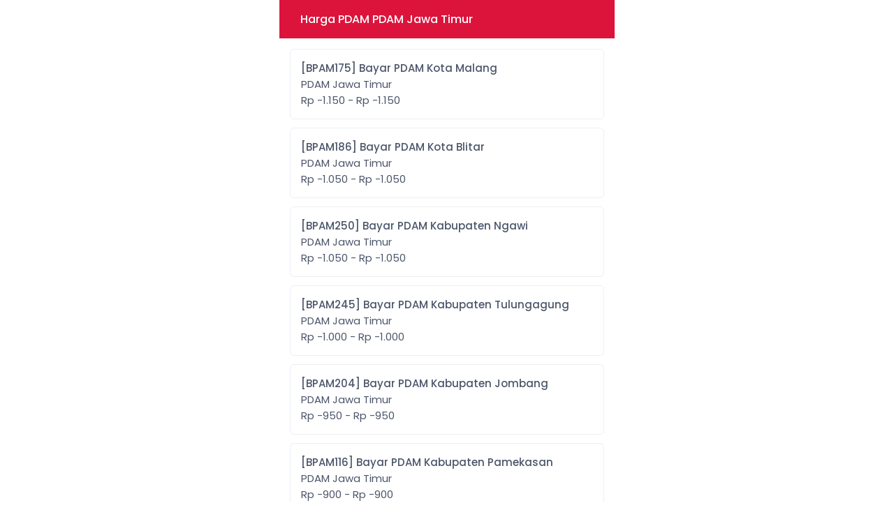

--- FILE ---
content_type: text/html; charset=UTF-8
request_url: https://blanksreload.com/harga/tagihan/pdam-jawa-timur
body_size: 12124
content:
<!DOCTYPE html>
<html dir="ltr" lang="id">

<head>
    <title>
        Harga PDAM PDAM Jawa Timur    </title>
    <meta charset="UTF-8" />
<meta content="width=device-width,initial-scale=1.0" name="viewport" />
<link rel="preconnect" href="https://cdn.jsdelivr.net" />
<link rel="preload" as="font"
    href="https://cdn.jsdelivr.net/npm/@fontsource/poppins@5.0.8/files/poppins-latin-400-normal.woff2" crossorigin />
<link rel="preload" as="font"
    href="https://cdn.jsdelivr.net/npm/@fontsource/poppins@5.0.8/files/poppins-latin-500-normal.woff2" crossorigin />
<!--<link rel="preload" as="script"
    href="https://cdn.jsdelivr.net/npm/jquery@3.7.1/dist/jquery.min.js" />-->
<link href="https://blanksreload.com/harga/tagihan/pdam-jawa-timur" rel="canonical" />
<meta
    content="pulsa paypal,pulsa online,isi pulsa,pulsa murah,pulsa telkomsel,pulsa indosat,pulsa xl,pulsa axis,pulsa smartfren,pulsa tri"
    name="keywords" />
<meta content="Blanks Reload" property="og:site_name" />
<meta content="Blanks Reload" property="og:title" />
<meta content="Blanks Reload" property="twitter:title" />
<meta content="website" property="og:type" />
<meta content="https://blanksreload.com/harga/tagihan/pdam-jawa-timur" property="og:url" />
<meta content="summary_large_image" name="twitter:card" />
<meta content="/assets/head/og_sfkios.png" property="og:image" />
<meta content="/assets/head/og_sfkios.png" name="twitter:image" />
<meta
    content="BR Pay merupakan solusi pengisian pulsa, kuota internet, hingga pembayaran tagihan PPOB di era digital."
    name="description" />
<meta
    content="BR Pay merupakan solusi pengisian pulsa, kuota internet, hingga pembayaran tagihan PPOB di era digital."
    name="twitter:description" />
<meta
    content="BR Pay merupakan solusi pengisian pulsa, kuota internet, hingga pembayaran tagihan PPOB di era digital."
    property="og:description">
<link rel="shortcut icon" href="/favicon.ico" type="image/x-icon">
<link rel="icon" href="/favicon.ico" type="image/x-icon">
<!--
<link href="/assets/head/manifest.json" rel="manifest" />
-->
<meta content="#DC143C" name="theme-color" />
<style>
.modal-title h4,.popup .popup-wrapper .popup-header .popup-title h5,body{font-weight:var(--flight)}*,:after,:before,body{-webkit-font-smoothing:antialiased}#header .wrapper h5,.ellipsis,.modal-open,.ovrflwh,.txtsl{overflow:hidden}#header .wrapper h5,.ellipsis,.txtsl{white-space:nowrap;text-overflow:ellipsis}#footer ul,.nav,.pager,.pagination,.popup-menu{list-style:none}:root{--font:"Poppins",sans-serif;--fontb:16px;--fontsm:15px;--fbold:500;--flight:400;--sfkios:#DC143C;--white:#fff;--black:#4C566A;--lineb:#ECEFF4;--bdradius:6px;--glbpdng:15px;--aglbpdng:12px;--heighta:55px;--whsvg:24px;--coscs:#A3BE8C;--cowarn:#D08770;--coinfo:#5E81AC;--codgr:#BF616A}html.dark{--sfkios:#000000;--black:#cccccc;--white:#0D0D0D;--lineb:#000000}@font-face{font-family:Poppins;font-style:normal;font-display:optional;font-weight:400;src:url(https://cdn.jsdelivr.net/npm/@fontsource/poppins@5.0.8/files/poppins-latin-400-normal.woff2) format("woff2"),url(https://cdn.jsdelivr.net/npm/@fontsource/poppins@5.0.8/files/poppins-latin-400-normal.woff) format("woff")}@font-face{font-family:Poppins;font-style:normal;font-display:optional;font-weight:500;src:url(https://cdn.jsdelivr.net/npm/@fontsource/poppins@5.0.8/files/poppins-latin-500-normal.woff2) format("woff2"),url(https://cdn.jsdelivr.net/npm/@fontsource/poppins@5.0.8/files/poppins-latin-500-normal.woff) format("woff")}a,body,button{color:var(--black)}*,body{padding:0;margin:0}#header{position:sticky;left:0;right:0;z-index:99;top:0}#footer,#header .wrapper,#main,.btn-alt,body{background:var(--white)}.gapd10,tbody,tr{grid-gap:var(--aglbpdng)}#header .wrapper,#main,.alert,.ktka,.popup-menu li a{padding:var(--glbpdng)}.checkbox .custom-mark,.form-group,.nav>li,.popup-menu,.radio .custom-mark,.relative,table,tr{position:relative}#header .wrapper,.leftright,.modalm-close{gap:var(--glbpdng)}.sfcopy,[target*=popup-],a,button{cursor:pointer}.ktk{min-height:100vh}#footer ul li a,.ktk,.tcent{text-align:center}body,html{height:100%;scroll-behavior:smooth;overflow-y:auto;overflow-x:hidden}body{font-size:var(--fontsm);word-wrap:break-word;overflow-x:hidden!important;user-select:none;-moz-user-select:none;-ms-user-select:none;-khtml-user-select:none;-webkit-user-select:none}b,h1,h2,h3,h4,h5,h6,strong{font-weight:var(--fbold)}*,:after,:before{font-family:var(--font);-webkit-tap-highlight-color:transparent;box-sizing:border-box;word-break:break-word;-webkit-user-drag:none;-webkit-appearance:none;outline:0;text-rendering:optimizeSpeed}textarea{resize:none}button{border:0;background:0 0}iframe,img{display:block;margin:auto;max-width:100%;height:auto;border:0;opacity:1}a{text-decoration:none}h1{font-size:calc(var(--fontsm) + 13px)}h2{font-size:calc(var(--fontsm) + 9px)}h3{font-size:calc(var(--fontsm) + 5px)}h4{font-size:calc(var(--fontsm) + 3px)}.modalm-close *,h5{font-size:var(--fontb)}.modal-body .label,.sfcopy,h6{font-size:var(--fontsm)}::selection{background:var(--sfkios);color:var(--white)}::-webkit-scrollbar{display:none}::placeholder{color:var(--black)!important}[contentEditable=false]:empty:not(:focus):before{content:attr(data-text)}[contenteditable]{outline:transparent solid 0}input:focus,textarea:focus{border-color:var(--sfkios)}input:-webkit-autofill,input:-webkit-autofill:focus,input:focus,textarea:-webkit-autofill,textarea:-webkit-autofill:focus{border-color:var(--sfkios)!important;-webkit-box-shadow:0 0 0 1000px var(--white) inset;-webkit-text-fill-color:var(--black)}input::-webkit-inner-spin-button,input::-webkit-outer-spin-button{-webkit-appearance:none;margin:0}#header .wrapper{display:flex;justify-content:space-between;align-items:center}#header .wrapper a,.badge,.btn-danger,.btn-warning{color:var(--white)}#footer{position:fixed;left:0;right:0;bottom:0;border-top:1px solid var(--lineb)}#footer ul{display:grid;grid-template-columns:repeat(4,1fr);align-items:center;min-height:var(--heighta)}#footer ul li a{display:grid;justify-items:center;align-items:center}#footer ul li a.aktif,.btn-alt,.btn-alta{color:var(--sfkios)}hr{margin:20px 0;border:1px solid var(--lineb)}tr{display:grid;grid-template-columns:1fr auto 1fr;align-items:center}td:last-child{text-align:right}td:first-child{text-align:left}table{display:block;width:100%}.boxrd .radio,.checkbox .checkboxa,.gapd10,.grid,.twgrida,.twgridb,.twgridba,tbody{display:grid!important}.btn,.pagination li a:last-child{position:relative;display:flex;justify-content:center;align-items:center;padding:var(--glbpdng);font-size:var(--fontsm);border-radius:var(--bdradius);width:100%;text-align:center;background:var(--lineb)}.badge,.twgrida,.twgridb{align-items:center}.btn-sm{padding:var(--aglbpdng) var(--glbpdng)!important}.btn-default{color:var(--black);background:var(--lineb)}.btn-primary,.pagination li:last-child a{color:var(--white)!important;background:var(--sfkios)!important}.btn-warning{background:var(--cowarn);border-color:var(--cowarn)}.btn-danger{background:var(--codgr);border-color:var(--codgr)}.btn-alt{background:var(--lineb);color:var(--black)}.btn-alta,.checkbox .custom-mark{border:1px solid var(--lineb);background:var(--white)}.badge{font-size:var(--aglbpdng);display:inline-flex;justify-content:center;background:var(--lineb);border-radius:50%;width:calc(var(--aglbpdng) + var(--aglbpdng))!important;height:calc(var(--aglbpdng) + var(--aglbpdng))!important}.badge-info,.badge-success,.badge-warning{color:var(--white)!important}.modal,.popup{top:0;left:0;height:100%;text-transform:none;visibility:hidden;opacity:0}.badge-danger,.badge-default,.badge-important{background:var(--codgr)!important;color:var(--white)!important}.badge-success,.notifyjs-bootstrap-success{background:var(--coscs)!important}.badge-warning,.notifyjs-bootstrap-warn{background:var(--cowarn)!important}.badge-info,.notifyjs-bootstrap-info{background:var(--coinfo)!important}.hidden,.hide,.pagination li.disabled,.pagination li:not(:last-child),.tab-content>.tab-pane,[id*=popup-]{display:none}.nav>li,.tab-content>.active{display:block}.hideim{display:none!important}.gapd5{display:grid;grid-gap:5px}.gapd15{display:flex;flex-direction:column;grid-gap:var(--glbpdng)}.cenbtop,.cent,.centleft,.centright,.leftright{display:flex!important}.mtpim{margin-top:var(--glbpdng)!important}.mgtop,.mtop{margin-top:var(--aglbpdng)}.mbot{margin-bottom:var(--aglbpdng)}.mbot15{margin-bottom:var(--glbpdng)}.mtopim{margin-top:var(--aglbpdng)!important}.pl20{padding-left:calc(var(--glbpdng) + 4px)}.centleft{align-items:center!important;justify-content:flex-start!important}.cent,.centright{align-items:center!important}.cent{justify-content:center!important}.centright{justify-content:flex-end!important}.cenbtop{align-items:center!important;justify-content:space-between!important}.leftright{justify-content:space-between;width:100%}.flex,.popup-min{display:flex}.thrgrid,.twagrid,.twogrid{display:grid;align-items:center}.green{color:var(--coscs)}.red{color:var(--codgr)}.form-control,.label,.label_icon{color:var(--black);background:var(--white)}.mlm5{margin-left:-5px}.twgrida{grid-template-columns:auto 1fr;grid-gap:var(--aglbpdng)}.twgridb,.twgridba{grid-template-columns:1fr auto;grid-gap:var(--aglbpdng)}.modal-header,.notifyjs-corner,.thrgrid,.twagrid{grid-gap:var(--glbpdng)}.thrgrid{grid-template-columns:auto 1fr auto}.boxrd .radio,.checkbox .checkboxa,.twogrid{grid-template-columns:auto 1fr;grid-gap:var(--glbpdng)}.twagrid{grid-template-columns:repeat(2,1fr)}.modal-header,.popup .popup-wrapper .popup-header{grid-template-columns:1fr auto;display:grid}.bdradiusa{border-radius:50px}.bdradius,.bdradius img,.checkbox .custom-mark{border-radius:var(--bdradius)}.slcact{user-select:text;-moz-user-select:text;-ms-user-select:text;-khtml-user-select:text;-webkit-user-select:text}nav:not(#header .wrapper .menu nav){margin:var(--glbpdng) 0 0}.nav *{white-space:nowrap}.checkbox .custom-mark{width:20px;height:20px}.checkbox input:checked~.custom-mark::after{position:absolute;content:" ";top:0;left:0;right:0;bottom:0;margin:auto auto 6px;transform:rotate(45deg);height:8px;width:4px;border-bottom:2px solid var(--sfkios);border-right:2px solid var(--sfkios)}.checkbox input:checked~.custom-mark::before{position:absolute;top:50%;left:50%;display:none;width:6px;height:0;margin-top:1px;margin-left:-3px;content:" ";transform:translate(-50%,-50%) rotate(45deg);opacity:1;border-top:2px solid var(--black);background:var(--white)}.radio .custom-mark{display:flex;align-items:center;justify-content:center;width:20px!important;height:20px!important;border:1px solid var(--lineb);border-radius:50%;background:var(--white)}.radio input:checked~.custom-mark::after{position:absolute;top:50%;left:50%;display:block;width:var(--aglbpdng);height:var(--aglbpdng);content:" ";transform:translate(-50%,-50%);border-radius:50%;background:var(--sfkios)}.checkbox input:disabled~.custom-mark,.radio input:disabled~.custom-mark{cursor:not-allowed;border:1px solid var(--lineb)}.checkbox input:checked~.custom-mark,.radio input:checked~.custom-mark{background:var(--white)!important;color:var(--black)!important;border:1px solid var(--sfkios)}.modal.in .modal-dialog,.popup .popup-wrapper{border-radius:var(--glbpdng) var(--glbpdng) 0 0;max-width:100%}.modal{position:fixed;z-index:1030;width:100%;overflow:auto;padding:0;background:rgba(0,0,0,.5);display:flex}.modal-body,.modal-title,.modalm-close{padding:var(--glbpdng);font-size:var(--fontb);font-weight:var(--flight)}.modal.in,.popup.show{visibility:visible;opacity:1}.modal.in .modal-dialog{transform:none;margin-bottom:0!important;width:100%!important;display:block;margin:auto;background:var(--white);overflow:hidden;transform-origin:bottom center}.modal-title{display:flex;overflow:hidden}.modal-title h4{display:block;max-width:100%;overflow:hidden;font-size:var(--fontb)}.modal-body{display:block;max-height:80vh;overflow-y:scroll;overflow-x:hidden}.modalm-close{position:sticky;bottom:-16px;z-index:1;background:var(--white);display:flex;align-items:center;justify-content:flex-end}.modalm-close a,.modalm-close button{cursor:pointer;color:var(--sfkios)}.popup{position:fixed;z-index:1025;width:100%;overflow:auto;padding:0;background:rgba(0,0,0,.5);display:flex}.label,.popup-topr{z-index:1;display:flex;align-items:center}body.popup-show{overflow-y:hidden}.popup .popup-wrapper{display:block;margin:auto auto 0;background:var(--white);overflow:hidden;width:100%;transform-origin:bottom center;transform:none}.popup.show .popup-wrapper{transform:scale(1)}.popup .popup-wrapper .popup-header .popup-title{display:flex;padding:var(--glbpdng);overflow:hidden;align-items:center;min-height:var(--heighta)}.popup .popup-wrapper .popup-header .popup-title h5{display:flex;align-items:center;width:100%;min-width:0}.popup .popup-wrapper .popup-header .popup-title h5 .popup-back{display:inherit;margin-right:var(--glbpdng)}.popup .popup-wrapper .popup-header .popup-title h5 .popup-sfif{display:inherit;margin:0 0 0 auto}.popup .popup-wrapper .popup-content{display:grid;grid-gap:var(--aglbpdng);max-height:80vh;overflow-y:auto;padding:var(--glbpdng)}.popup-topr{position:absolute;justify-content:center;padding:var(--glbpdng);right:5px;max-height:calc(var(--heighta) - 5px);background:var(--white)}.label,.label_icon{position:absolute;top:1px;left:var(--glbpdng);cursor:text;bottom:1px;border-radius:var(--bdradius);height:auto!important;width:auto!important}.label{right:1px;justify-content:left}.form-group,.label_icon{align-items:center;display:flex}.label_icon{z-index:2;justify-content:left}.textarea .label{padding-top:var(--glbpdng);align-items:flex-start}.textarea .form-control:valid~.label{top:-9px}.form-group.has_icon .label{left:50px}.form-group.has_icon .form-control{padding-left:50px}.form-control{font-size:var(--fontsm)!important;display:flex;align-items:center;padding:var(--glbpdng);border:1px solid var(--lineb);width:100%;border-radius:var(--bdradius);min-height:var(--heighta)}.form-control:-webkit-autofill~.label,.form-control:disabled~.label,.form-control:focus~.label,.form-control:not(:focus):valid~.label,.form-control:read-only~.label{top:-9px;left:var(--glbpdng);right:auto!important;font-size:13px;bottom:auto;height:auto!important;padding:0 2px!important;width:auto!important;background:var(--white);z-index:2}.form-control:not(:focus):valid{border-color:var(--lineb)!important}.form-control:not(:focus):valid~*{color:var(--black)!important}.form-control:focus~*{color:var(--sfkios)!important}.notifyjs-bootstrap-base{display:block;width:fit-content;margin:0 auto;padding:var(--aglbpdng) var(--glbpdng)!important;background:var(--sfkios);color:var(--white);border-radius:50px!important;cursor:pointer}.ktka,.modal-dialog .close iconify-icon,.popup .popup-wrapper .popup-header .popup-close iconify-icon{margin:auto}.notifyjs-corner{position:fixed!important;left:var(--glbpdng)!important;right:var(--glbpdng)!important;bottom:var(--glbpdng)!important;z-index:9999;display:grid}.notifyjs-bootstrap-error{background:var(--codgr)!important}.alert,.ktk{display:flex;background:var(--white)}.ktk{flex-direction:column}@media (min-width:1025px){#footer,.modal,.notifyjs-corner,.popup{max-width:480px;margin:auto}.modal,.popup{right:0}body,html{position:relative;width:480px;margin:auto}}.popup-menu,.popup-min{margin:calc(var(--glbpdng) * -1)}.modal-dialog .close,.popup .popup-wrapper .popup-header .popup-close{display:flex;background:0 0;cursor:pointer;padding:0 var(--glbpdng);align-items:center;min-height:var(--heighta)}.darkmodet{grid-template-columns:auto 1fr auto!important}.mainappa:before{background-image:url("data:image/svg+xml,%3Csvg xmlns='http://www.w3.org/2000/svg' xmlns:xlink='http://www.w3.org/1999/xlink' width='396' height='7' fill='none'%3E%3Cg fill='%23DC143C'%3E%3Cuse xlink:href='%23B'/%3E%3Cuse xlink:href='%23B' x='18'/%3E%3Cuse xlink:href='%23B' x='36'/%3E%3Cuse xlink:href='%23B' x='54'/%3E%3Cuse xlink:href='%23B' x='72'/%3E%3Cpath d='M114 1a6 6 0 1 1-12 0c0-.028 2.686 0 6 0h6z'/%3E%3Cuse xlink:href='%23B' x='180'/%3E%3Cuse xlink:href='%23B' x='108'/%3E%3Cuse xlink:href='%23B' x='126'/%3E%3Cuse xlink:href='%23B' x='144'/%3E%3Cuse xlink:href='%23B' x='162'/%3E%3Cuse xlink:href='%23B' x='234'/%3E%3Cuse xlink:href='%23B' x='252'/%3E%3Cuse xlink:href='%23B' x='288'/%3E%3Cuse xlink:href='%23B' x='270'/%3E%3Cuse xlink:href='%23B' x='198'/%3E%3Cuse xlink:href='%23B' x='216'/%3E%3Cuse xlink:href='%23B' x='306'/%3E%3Cuse xlink:href='%23B' x='342'/%3E%3Cuse xlink:href='%23B' x='324'/%3E%3Cuse xlink:href='%23B' x='360'/%3E%3C/g%3E%3Cdefs %3E%3Cpath id='B' d='M24 1a6 6 0 1 1-12 0h6 6z'/%3E%3C/defs%3E%3C/svg%3E");top:-13px}.mainappa:after{background-image:url("data:image/svg+xml,%3Csvg xmlns='http://www.w3.org/2000/svg' xmlns:xlink='http://www.w3.org/1999/xlink' width='396' height='7' fill='none'%3E%3Cg fill='%23ECEFF4'%3E%3Cpath d='M12 7a6 6 0 1 1 12 0h-6c-3.314 0-6 0-6 0z'/%3E%3Cuse xlink:href='%23B'/%3E%3Cuse xlink:href='%23B' x='18'/%3E%3Cuse xlink:href='%23B' x='36'/%3E%3Cuse xlink:href='%23B' x='54'/%3E%3Cpath d='M102 6.988a6 6 0 1 1 12 0c0 .028-2.686 0-6 0h-6z'/%3E%3Cuse xlink:href='%23B' x='162'/%3E%3Cuse xlink:href='%23B' x='90'/%3E%3Cuse xlink:href='%23B' x='108'/%3E%3Cuse xlink:href='%23B' x='126'/%3E%3Cuse xlink:href='%23B' x='144'/%3E%3Cuse xlink:href='%23B' x='216'/%3E%3Cuse xlink:href='%23B' x='234'/%3E%3Cuse xlink:href='%23B' x='270'/%3E%3Cuse xlink:href='%23B' x='252'/%3E%3Cuse xlink:href='%23B' x='180'/%3E%3Cuse xlink:href='%23B' x='198'/%3E%3Cuse xlink:href='%23B' x='288'/%3E%3Cuse xlink:href='%23B' x='324'/%3E%3Cuse xlink:href='%23B' x='306'/%3E%3Cpath d='M372 7a6 6 0 1 1 12 0h-6c-3.314 0-6 0-6 0z'/%3E%3C/g%3E%3Cdefs %3E%3Cpath id='B' d='M30 7a6 6 0 1 1 12 0h-6-6z'/%3E%3C/defs%3E%3C/svg%3E");bottom:-12px}iconify-icon{font-size:var(--whsvg);color:currentColor}.alert{border-left:var(--bdradius) solid var(--sfkios);border-radius:var(--bdradius);align-items:center;flex-wrap:wrap}.lpay,.lpay li{display:inline-block}.lpay{vertical-align:middle}.lpay li{height:36px;width:72px;margin:3px 2px;background-color:var(--white);background-position:center center;background-size:70% auto;background-repeat:no-repeat}.popup-menu li a{display:flex;border-bottom:1px solid var(--lineb);align-items:center;justify-content:space-between}.popup-menu li:last-child a{border:none}ol,ul{list-style-position:inside}a,body,button,input,select,textarea{transition:ease-in-out}a[href="javascript:void(0)"]{cursor:default}img:not([src]):not([srcset]){visibility:hidden!important}.penone{pointer-events:none}html.dark *,html.dark .pagination li a{color:var(--black)!important}html.dark svg{fill:var(--black)!important}html.dark .badge{background:var(--sfkios)!important}html.dark .notifyjs-bootstrap-base,html.dark .notifyjs-bootstrap-base span{background:var(--white)!important;color:var(--black)!important}html.dark .radio input:checked~.custom-mark::after{background:var(--black)!important}html.dark .checkbox .custom-mark,html.dark .checkbox input:checked~.custom-mark,html.dark .checkbox input:checked~.custom-mark::after,html.dark .radio .custom-mark,html.dark .radio input:checked~.custom-mark{border-color:var(--black)!important}html.dark .lchatb{background:var(--white)!important}html.dark .popup-topr img{background:var(--black);border-radius:var(--bdradius)}html.dark #actpd li .btndsl:after,html.dark #actpd li a[disabled=disabled]:after{background:var(--sfkios);color:var(--black)}html.dark #tgotp a,html.dark .otpform,html.dark .otpform *{background:var(--sfkios);border-color:var(--sfkios);color:var(--black)}html.dark .mainappa:before{background-image:url("data:image/svg+xml,%3Csvg xmlns='http://www.w3.org/2000/svg' xmlns:xlink='http://www.w3.org/1999/xlink' width='396' height='7' fill='none'%3E%3Cg fill='%23000000'%3E%3Cuse xlink:href='%23B'/%3E%3Cuse xlink:href='%23B' x='18'/%3E%3Cuse xlink:href='%23B' x='36'/%3E%3Cuse xlink:href='%23B' x='54'/%3E%3Cuse xlink:href='%23B' x='72'/%3E%3Cpath d='M114 1a6 6 0 1 1-12 0c0-.028 2.686 0 6 0h6z'/%3E%3Cuse xlink:href='%23B' x='180'/%3E%3Cuse xlink:href='%23B' x='108'/%3E%3Cuse xlink:href='%23B' x='126'/%3E%3Cuse xlink:href='%23B' x='144'/%3E%3Cuse xlink:href='%23B' x='162'/%3E%3Cuse xlink:href='%23B' x='234'/%3E%3Cuse xlink:href='%23B' x='252'/%3E%3Cuse xlink:href='%23B' x='288'/%3E%3Cuse xlink:href='%23B' x='270'/%3E%3Cuse xlink:href='%23B' x='198'/%3E%3Cuse xlink:href='%23B' x='216'/%3E%3Cuse xlink:href='%23B' x='306'/%3E%3Cuse xlink:href='%23B' x='342'/%3E%3Cuse xlink:href='%23B' x='324'/%3E%3Cuse xlink:href='%23B' x='360'/%3E%3C/g%3E%3Cdefs %3E%3Cpath id='B' d='M24 1a6 6 0 1 1-12 0h6 6z'/%3E%3C/defs%3E%3C/svg%3E")}html.dark .mainappa:after{background-image:url("data:image/svg+xml,%3Csvg xmlns='http://www.w3.org/2000/svg' xmlns:xlink='http://www.w3.org/1999/xlink' width='396' height='7' fill='none'%3E%3Cg fill='%23000000'%3E%3Cpath d='M12 7a6 6 0 1 1 12 0h-6c-3.314 0-6 0-6 0z'/%3E%3Cuse xlink:href='%23B'/%3E%3Cuse xlink:href='%23B' x='18'/%3E%3Cuse xlink:href='%23B' x='36'/%3E%3Cuse xlink:href='%23B' x='54'/%3E%3Cpath d='M102 6.988a6 6 0 1 1 12 0c0 .028-2.686 0-6 0h-6z'/%3E%3Cuse xlink:href='%23B' x='162'/%3E%3Cuse xlink:href='%23B' x='90'/%3E%3Cuse xlink:href='%23B' x='108'/%3E%3Cuse xlink:href='%23B' x='126'/%3E%3Cuse xlink:href='%23B' x='144'/%3E%3Cuse xlink:href='%23B' x='216'/%3E%3Cuse xlink:href='%23B' x='234'/%3E%3Cuse xlink:href='%23B' x='270'/%3E%3Cuse xlink:href='%23B' x='252'/%3E%3Cuse xlink:href='%23B' x='180'/%3E%3Cuse xlink:href='%23B' x='198'/%3E%3Cuse xlink:href='%23B' x='288'/%3E%3Cuse xlink:href='%23B' x='324'/%3E%3Cuse xlink:href='%23B' x='306'/%3E%3Cpath d='M372 7a6 6 0 1 1 12 0h-6c-3.314 0-6 0-6 0z'/%3E%3C/g%3E%3Cdefs %3E%3Cpath id='B' d='M30 7a6 6 0 1 1 12 0h-6-6z'/%3E%3C/defs%3E%3C/svg%3E")}
</style>
<script src="https://cdn.jsdelivr.net/npm/jquery@3.7.1/dist/jquery.min.js"></script>
<script>
//<![CDATA[
const $sf_lisensi="VlYyUFAzS0s0QUE1RUU3L0FBNVFRMkhIMVJSMS9ISDFSUjFISDFLSzR8S0s0Q0M2Tk4zK09PNEhIMUNDNlhYM0FBNVdXOVJSMVZWMkpKNUhIMVhYM0REMg==";function darkmode_head(){1==localStorage.getItem("darkmode")&&document.getElementsByTagName("html")[0].setAttribute("class","dark"),setTimeout(function(){var e=getComputedStyle(document.head).getPropertyValue("--sfkios");document.querySelector('[name="theme-color"]').setAttribute("content",e)},1)}darkmode_head();
//]]>
</script>    <style>
    #header .wrapper{display:grid;grid-template-columns:auto 1fr auto;background:var(--sfkios);color:var(--white)}#actpd{display:grid;grid-gap:var(--aglbpdng);list-style:none}#actpd a{display:block}#actpd li .btn{display:inline-flex;flex-direction:column;align-items:flex-start;justify-content:flex-start;font-size:var(--fontsm);padding:var(--glbpdng);transition:.3s;text-align:left;white-space:normal;color:var(--black);border-radius:var(--bdradius);outline:0;border:1px solid var(--lineb);background:var(--white);font-weight:var(--fbold)}#actpd li .btn>p{font-weight:var(--flight)}
    </style>
</head>

<body>
    <header id="header">
        <div class="wrapper">
            <a class="centleft" href="#" onclick="history.back()" role="button" title="Kembali">
                <iconify-icon icon="lucide:arrow-left"></iconify-icon>
            </a>
            <h5>Harga PDAM PDAM Jawa Timur            </h5>
            <a class="centright" href="#popup-mnharga" target="popup-mnharga" title="Kategori">
                <iconify-icon icon="lucide:more-vertical"></iconify-icon>
            </a>
        </div>
    </header>
    <main id="main">
        <div data-popup-title="Kategori" id="popup-mnharga">
            <ul class="popup-menu">
                
                          <li class=""><a href="#popup-pulsa" target="popup-pulsa" title="Pulsa">Pulsa <iconify-icon icon="lucide:chevron-right"></iconify-icon></a></li>
                          
                              
                              
                              
                              
                              
                              
                              
                              
                        
                          <li class=""><a href="#popup-token_pln" target="popup-token_pln" title="Token PLN">Token PLN <iconify-icon icon="lucide:chevron-right"></iconify-icon></a></li>
                          
                              
                              
                              
                        
                          <li class=""><a href="#popup-voucher_game" target="popup-voucher_game" title="Voucher Game">Voucher Game <iconify-icon icon="lucide:chevron-right"></iconify-icon></a></li>
                          
                              
                              
                              
                              
                              
                              
                              
                        
                          <li class=""><a href="#popup-topup_game" target="popup-topup_game" title="Topup Game">Topup Game <iconify-icon icon="lucide:chevron-right"></iconify-icon></a></li>
                          
                              
                              
                              
                              
                              
                              
                        
                          <li class=""><a href="#popup-paket_telkomsel" target="popup-paket_telkomsel" title="Telkomsel">Telkomsel <iconify-icon icon="lucide:chevron-right"></iconify-icon></a></li>
                          
                              
                              
                              
                              
                              
                              
                              
                              
                              
                              
                              
                              
                              
                              
                              
                        
                          <li class=""><a href="#popup-bulk" target="popup-bulk" title="Telkomsel NGRS">Telkomsel NGRS <iconify-icon icon="lucide:chevron-right"></iconify-icon></a></li>
                          
                              
                              
                              
                              
                              
                              
                        
                          <li class=""><a href="#popup-paket_indosat" target="popup-paket_indosat" title="Indosat">Indosat <iconify-icon icon="lucide:chevron-right"></iconify-icon></a></li>
                          
                              
                              
                              
                              
                              
                        
                          <li class=""><a href="#popup-paket_xl" target="popup-paket_xl" title="XL">XL <iconify-icon icon="lucide:chevron-right"></iconify-icon></a></li>
                          
                              
                              
                              
                              
                              
                              
                              
                              
                              
                        
                          <li class=""><a href="#popup-paket_axis" target="popup-paket_axis" title="Axis">Axis <iconify-icon icon="lucide:chevron-right"></iconify-icon></a></li>
                          
                              
                              
                              
                              
                              
                              
                        
                          <li class=""><a href="#popup-paket_tri" target="popup-paket_tri" title="Tri">Tri <iconify-icon icon="lucide:chevron-right"></iconify-icon></a></li>
                          
                              
                              
                              
                              
                              
                        
                          <li class=""><a href="#popup-paket_smartfren" target="popup-paket_smartfren" title="Smartfren">Smartfren <iconify-icon icon="lucide:chevron-right"></iconify-icon></a></li>
                          
                              
                              
                              
                              
                              
                              
                              
                              
                        
                          <li class=""><a href="#popup-voucher_kuota" target="popup-voucher_kuota" title="Voucher Kuota">Voucher Kuota <iconify-icon icon="lucide:chevron-right"></iconify-icon></a></li>
                          
                              
                              
                              
                              
                              
                              
                        
                          <li class=""><a href="#popup-kuota_sms_telpon" target="popup-kuota_sms_telpon" title="Kuota SMS Telpon">Kuota SMS Telpon <iconify-icon icon="lucide:chevron-right"></iconify-icon></a></li>
                          
                              
                              
                              
                              
                              
                              
                        
                          <li class=""><a href="#popup-ppob" target="popup-ppob" title="PPOB">PPOB <iconify-icon icon="lucide:chevron-right"></iconify-icon></a></li>
                          
                              
                              
                              
                              
                              
                              
                              
                              
                              
                        
                          <li class=""><a href="#popup-tagihan" target="popup-tagihan" title="PDAM">PDAM <iconify-icon icon="lucide:chevron-right"></iconify-icon></a></li>
                          
                              
                              
                              
                              
                              
                              
                              
                              
                              
                              
                              
                              
                        
                          <li class=""><a href="#popup-btv" target="popup-btv" title="TV Prabayar">TV Prabayar <iconify-icon icon="lucide:chevron-right"></iconify-icon></a></li>
                          
                              
                              
                              
                              
                        
                          <li class=""><a href="#popup-ojek_online" target="popup-ojek_online" title="Driver">Driver <iconify-icon icon="lucide:chevron-right"></iconify-icon></a></li>
                          
                              
                              
                              
                              
                              
                        
                          <li class=""><a href="#popup-tri_cuanmax" target="popup-tri_cuanmax" title="Tri Cuanmax">Tri Cuanmax <iconify-icon icon="lucide:chevron-right"></iconify-icon></a></li>
                          
                              
                        
                          <li class=""><a href="#popup-xl_axis_cuanku" target="popup-xl_axis_cuanku" title="XL Axis Cuanku">XL Axis Cuanku <iconify-icon icon="lucide:chevron-right"></iconify-icon></a></li>
                          
                              
                        
                          <li class=""><a href="#popup-telkomsel_omni" target="popup-telkomsel_omni" title="Telkomsel Omni">Telkomsel Omni <iconify-icon icon="lucide:chevron-right"></iconify-icon></a></li>
                          
                              
                        
                          <li class=""><a href="#popup-indosat_only4u" target="popup-indosat_only4u" title="Indosat Only4U">Indosat Only4U <iconify-icon icon="lucide:chevron-right"></iconify-icon></a></li>
                          
                              
                        
                          <li class=""><a href="#popup-gas_prabayar" target="popup-gas_prabayar" title="Gas Prabayar">Gas Prabayar <iconify-icon icon="lucide:chevron-right"></iconify-icon></a></li>
                          
                              
                                    </ul>
        </div>
        
                          <div data-popup-title="&lt;a class=&quot;popup-back&quot; href=&quot;#popup-back&quot; target=&quot;popup-mnharga&quot;&gt;&lt;iconify-icon icon=&quot;lucide:arrow-left&quot;&gt;&lt;/iconify-icon&gt;&lt;/a&gt; Pulsa" id="popup-pulsa">
                          <ul class="popup-menu">
                          
                              <li class=""><a href="https://blanksreload.com/harga/pulsa/xl" title="XL">XL <iconify-icon icon="lucide:chevron-right"></iconify-icon></a></li>
                              <li class=""><a href="https://blanksreload.com/harga/pulsa/telkomsel" title="Telkomsel">Telkomsel <iconify-icon icon="lucide:chevron-right"></iconify-icon></a></li>
                              <li class=""><a href="https://blanksreload.com/harga/pulsa/indosat" title="Indosat">Indosat <iconify-icon icon="lucide:chevron-right"></iconify-icon></a></li>
                              <li class=""><a href="https://blanksreload.com/harga/pulsa/tri" title="Tri">Tri <iconify-icon icon="lucide:chevron-right"></iconify-icon></a></li>
                              <li class=""><a href="https://blanksreload.com/harga/pulsa/smartfren" title="Smartfren">Smartfren <iconify-icon icon="lucide:chevron-right"></iconify-icon></a></li>
                              <li class=""><a href="https://blanksreload.com/harga/pulsa/axis" title="Axis">Axis <iconify-icon icon="lucide:chevron-right"></iconify-icon></a></li>
                              <li class=""><a href="https://blanksreload.com/harga/pulsa/byu" title="By.U">By.U <iconify-icon icon="lucide:chevron-right"></iconify-icon></a></li>
                              <li class=""><a href="https://blanksreload.com/harga/pulsa/xl-axis-0859" title="XL - Axis (0859)">XL - Axis (0859) <iconify-icon icon="lucide:chevron-right"></iconify-icon></a></li><li class=""><a href="https://blanksreload.com/harga/pulsa" title="Tampilkan Semua">Tampilkan Semua <iconify-icon icon="lucide:chevron-right"></iconify-icon></a></li>
                        </ul></div>
                        
                          <div data-popup-title="&lt;a class=&quot;popup-back&quot; href=&quot;#popup-back&quot; target=&quot;popup-mnharga&quot;&gt;&lt;iconify-icon icon=&quot;lucide:arrow-left&quot;&gt;&lt;/iconify-icon&gt;&lt;/a&gt; Token PLN" id="popup-token_pln">
                          <ul class="popup-menu">
                          
                              <li class=""><a href="https://blanksreload.com/harga/token-pln/token-listrik" title="Token Listrik">Token Listrik <iconify-icon icon="lucide:chevron-right"></iconify-icon></a></li>
                              <li class=""><a href="https://blanksreload.com/harga/token-pln/token-listrik-promo" title="Token Listrik (Promo)">Token Listrik (Promo) <iconify-icon icon="lucide:chevron-right"></iconify-icon></a></li>
                              <li class=""><a href="https://blanksreload.com/harga/token-pln/token-listrik-jalur-alternatif" title="Token Listrik (Jalur alternatif)">Token Listrik (Jalur alternatif) <iconify-icon icon="lucide:chevron-right"></iconify-icon></a></li><li class=""><a href="https://blanksreload.com/harga/token-pln" title="Tampilkan Semua">Tampilkan Semua <iconify-icon icon="lucide:chevron-right"></iconify-icon></a></li>
                        </ul></div>
                        
                          <div data-popup-title="&lt;a class=&quot;popup-back&quot; href=&quot;#popup-back&quot; target=&quot;popup-mnharga&quot;&gt;&lt;iconify-icon icon=&quot;lucide:arrow-left&quot;&gt;&lt;/iconify-icon&gt;&lt;/a&gt; Voucher Game" id="popup-voucher_game">
                          <ul class="popup-menu">
                          
                              <li class=""><a href="https://blanksreload.com/harga/voucher-game/voucher-steam" title="Voucher Steam">Voucher Steam <iconify-icon icon="lucide:chevron-right"></iconify-icon></a></li>
                              <li class=""><a href="https://blanksreload.com/harga/voucher-game/voucher-garena" title="Voucher Garena">Voucher Garena <iconify-icon icon="lucide:chevron-right"></iconify-icon></a></li>
                              <li class=""><a href="https://blanksreload.com/harga/voucher-game/voucher-unipin" title="Voucher Unipin">Voucher Unipin <iconify-icon icon="lucide:chevron-right"></iconify-icon></a></li>
                              <li class=""><a href="https://blanksreload.com/harga/voucher-game/voucher-lyto" title="Voucher Lyto">Voucher Lyto <iconify-icon icon="lucide:chevron-right"></iconify-icon></a></li>
                              <li class=""><a href="https://blanksreload.com/harga/voucher-game/voucher-google-play-indonesia" title="Voucher Google Play Indonesia">Voucher Google Play Indonesia <iconify-icon icon="lucide:chevron-right"></iconify-icon></a></li>
                              <li class=""><a href="https://blanksreload.com/harga/voucher-game/voucher-pubg" title="Voucher PUBG">Voucher PUBG <iconify-icon icon="lucide:chevron-right"></iconify-icon></a></li>
                              <li class=""><a href="https://blanksreload.com/harga/voucher-game/voucher-razer-gold" title="Voucher Razer Gold">Voucher Razer Gold <iconify-icon icon="lucide:chevron-right"></iconify-icon></a></li><li class=""><a href="https://blanksreload.com/harga/voucher-game" title="Tampilkan Semua">Tampilkan Semua <iconify-icon icon="lucide:chevron-right"></iconify-icon></a></li>
                        </ul></div>
                        
                          <div data-popup-title="&lt;a class=&quot;popup-back&quot; href=&quot;#popup-back&quot; target=&quot;popup-mnharga&quot;&gt;&lt;iconify-icon icon=&quot;lucide:arrow-left&quot;&gt;&lt;/iconify-icon&gt;&lt;/a&gt; Topup Game" id="popup-topup_game">
                          <ul class="popup-menu">
                          
                              <li class=""><a href="https://blanksreload.com/harga/topup-game/mobile-legend" title="Mobile Legend">Mobile Legend <iconify-icon icon="lucide:chevron-right"></iconify-icon></a></li>
                              <li class=""><a href="https://blanksreload.com/harga/topup-game/free-fire" title="Free Fire">Free Fire <iconify-icon icon="lucide:chevron-right"></iconify-icon></a></li>
                              <li class=""><a href="https://blanksreload.com/harga/topup-game/pubg-mobile" title="PUBG Mobile">PUBG Mobile <iconify-icon icon="lucide:chevron-right"></iconify-icon></a></li>
                              <li class=""><a href="https://blanksreload.com/harga/topup-game/free-fire-denom-unik" title="Free Fire Denom Unik">Free Fire Denom Unik <iconify-icon icon="lucide:chevron-right"></iconify-icon></a></li>
                              <li class=""><a href="https://blanksreload.com/harga/topup-game/call-of-duty-mobile" title="Call Of Duty Mobile">Call Of Duty Mobile <iconify-icon icon="lucide:chevron-right"></iconify-icon></a></li>
                              <li class=""><a href="https://blanksreload.com/harga/topup-game/arena-of-valor" title="Arena Of Valor">Arena Of Valor <iconify-icon icon="lucide:chevron-right"></iconify-icon></a></li><li class=""><a href="https://blanksreload.com/harga/topup-game" title="Tampilkan Semua">Tampilkan Semua <iconify-icon icon="lucide:chevron-right"></iconify-icon></a></li>
                        </ul></div>
                        
                          <div data-popup-title="&lt;a class=&quot;popup-back&quot; href=&quot;#popup-back&quot; target=&quot;popup-mnharga&quot;&gt;&lt;iconify-icon icon=&quot;lucide:arrow-left&quot;&gt;&lt;/iconify-icon&gt;&lt;/a&gt; Telkomsel" id="popup-paket_telkomsel">
                          <ul class="popup-menu">
                          
                              <li class=""><a href="https://blanksreload.com/harga/paket-telkomsel/tsel-mini-tengah-malam" title="Tsel Mini Tengah Malam">Tsel Mini Tengah Malam <iconify-icon icon="lucide:chevron-right"></iconify-icon></a></li>
                              <li class=""><a href="https://blanksreload.com/harga/paket-telkomsel/tsel-orbit-modem" title="Tsel Orbit Modem">Tsel Orbit Modem <iconify-icon icon="lucide:chevron-right"></iconify-icon></a></li>
                              <li class=""><a href="https://blanksreload.com/harga/paket-telkomsel/tsel-mini-mingguan-dan-bulanan" title="Tsel Mini Mingguan Dan Bulanan">Tsel Mini Mingguan Dan Bulanan <iconify-icon icon="lucide:chevron-right"></iconify-icon></a></li>
                              <li class=""><a href="https://blanksreload.com/harga/paket-telkomsel/tsel-max-musicmax" title="Tsel Max Musicmax">Tsel Max Musicmax <iconify-icon icon="lucide:chevron-right"></iconify-icon></a></li>
                              <li class=""><a href="https://blanksreload.com/harga/paket-telkomsel/tsel-mini-harian" title="Tsel Mini Harian">Tsel Mini Harian <iconify-icon icon="lucide:chevron-right"></iconify-icon></a></li>
                              <li class=""><a href="https://blanksreload.com/harga/paket-telkomsel/tsel-ketengan-fb" title="Tsel Ketengan FB">Tsel Ketengan FB <iconify-icon icon="lucide:chevron-right"></iconify-icon></a></li>
                              <li class=""><a href="https://blanksreload.com/harga/paket-telkomsel/telkomsel-kuota-bulanan" title="Telkomsel Kuota Bulanan">Telkomsel Kuota Bulanan <iconify-icon icon="lucide:chevron-right"></iconify-icon></a></li>
                              <li class=""><a href="https://blanksreload.com/harga/paket-telkomsel/tsel-maxstream-disney-hotstar" title="Tsel MaxStream Disney Hotstar">Tsel MaxStream Disney Hotstar <iconify-icon icon="lucide:chevron-right"></iconify-icon></a></li>
                              <li class=""><a href="https://blanksreload.com/harga/paket-telkomsel/tsel-maxstream-gala" title="Tsel MaxStream Gala">Tsel MaxStream Gala <iconify-icon icon="lucide:chevron-right"></iconify-icon></a></li>
                              <li class=""><a href="https://blanksreload.com/harga/paket-telkomsel/tsel-maxstream" title="Tsel MaxStream">Tsel MaxStream <iconify-icon icon="lucide:chevron-right"></iconify-icon></a></li>
                              <li class=""><a href="https://blanksreload.com/harga/paket-telkomsel/tsel-max-gigamax" title="Tsel Max Gigamax">Tsel Max Gigamax <iconify-icon icon="lucide:chevron-right"></iconify-icon></a></li>
                              <li class=""><a href="https://blanksreload.com/harga/paket-telkomsel/tsel-ketengan-wa" title="Tsel Ketengan WA">Tsel Ketengan WA <iconify-icon icon="lucide:chevron-right"></iconify-icon></a></li>
                              <li class=""><a href="https://blanksreload.com/harga/paket-telkomsel/tsel-ketengan-tik-tok" title="Tsel Ketengan Tik Tok">Tsel Ketengan Tik Tok <iconify-icon icon="lucide:chevron-right"></iconify-icon></a></li>
                              <li class=""><a href="https://blanksreload.com/harga/paket-telkomsel/tsel-ketengan-ig" title="Tsel Ketengan IG">Tsel Ketengan IG <iconify-icon icon="lucide:chevron-right"></iconify-icon></a></li>
                              <li class=""><a href="https://blanksreload.com/harga/paket-telkomsel/tambah-masa-aktif-telkomsel" title="Tambah Masa Aktif Telkomsel">Tambah Masa Aktif Telkomsel <iconify-icon icon="lucide:chevron-right"></iconify-icon></a></li><li class=""><a href="https://blanksreload.com/harga/paket-telkomsel" title="Tampilkan Semua">Tampilkan Semua <iconify-icon icon="lucide:chevron-right"></iconify-icon></a></li>
                        </ul></div>
                        
                          <div data-popup-title="&lt;a class=&quot;popup-back&quot; href=&quot;#popup-back&quot; target=&quot;popup-mnharga&quot;&gt;&lt;iconify-icon icon=&quot;lucide:arrow-left&quot;&gt;&lt;/iconify-icon&gt;&lt;/a&gt; Telkomsel NGRS" id="popup-bulk">
                          <ul class="popup-menu">
                          
                              <li class=""><a href="https://blanksreload.com/harga/bulk/telkomsel-internet-sakti" title="Telkomsel Internet Sakti">Telkomsel Internet Sakti <iconify-icon icon="lucide:chevron-right"></iconify-icon></a></li>
                              <li class=""><a href="https://blanksreload.com/harga/bulk/telkomsel-combo-sakti-487" title="Telkomsel Combo Sakti">Telkomsel Combo Sakti <iconify-icon icon="lucide:chevron-right"></iconify-icon></a></li>
                              <li class=""><a href="https://blanksreload.com/harga/bulk/telkomsel-bulk" title="Telkomsel Bulk">Telkomsel Bulk <iconify-icon icon="lucide:chevron-right"></iconify-icon></a></li>
                              <li class=""><a href="https://blanksreload.com/harga/bulk/telkomsel-telpon-bulk" title="Telkomsel Telpon Bulk">Telkomsel Telpon Bulk <iconify-icon icon="lucide:chevron-right"></iconify-icon></a></li>
                              <li class=""><a href="https://blanksreload.com/harga/bulk/telkomsel-telpon-pas" title="Telkomsel Telpon Pas">Telkomsel Telpon Pas <iconify-icon icon="lucide:chevron-right"></iconify-icon></a></li>
                              <li class=""><a href="https://blanksreload.com/harga/bulk/telkomsel-telpon-sepuasnya" title="Telkomsel Telpon Sepuasnya">Telkomsel Telpon Sepuasnya <iconify-icon icon="lucide:chevron-right"></iconify-icon></a></li><li class=""><a href="https://blanksreload.com/harga/bulk" title="Tampilkan Semua">Tampilkan Semua <iconify-icon icon="lucide:chevron-right"></iconify-icon></a></li>
                        </ul></div>
                        
                          <div data-popup-title="&lt;a class=&quot;popup-back&quot; href=&quot;#popup-back&quot; target=&quot;popup-mnharga&quot;&gt;&lt;iconify-icon icon=&quot;lucide:arrow-left&quot;&gt;&lt;/iconify-icon&gt;&lt;/a&gt; Indosat" id="popup-paket_indosat">
                          <ul class="popup-menu">
                          
                              <li class=""><a href="https://blanksreload.com/harga/paket-indosat/indosat-freedom-internet" title="Indosat Freedom Internet">Indosat Freedom Internet <iconify-icon icon="lucide:chevron-right"></iconify-icon></a></li>
                              <li class=""><a href="https://blanksreload.com/harga/paket-indosat/indosat-freedom-harian" title="Indosat Freedom Harian">Indosat Freedom Harian <iconify-icon icon="lucide:chevron-right"></iconify-icon></a></li>
                              <li class=""><a href="https://blanksreload.com/harga/paket-indosat/indosat-promo-sensasi" title="Indosat Promo Sensasi">Indosat Promo Sensasi <iconify-icon icon="lucide:chevron-right"></iconify-icon></a></li>
                              <li class=""><a href="https://blanksreload.com/harga/paket-indosat/indosat-freedom-u" title="Indosat Freedom U">Indosat Freedom U <iconify-icon icon="lucide:chevron-right"></iconify-icon></a></li>
                              <li class=""><a href="https://blanksreload.com/harga/paket-indosat/indosat-freedom-combo" title="Indosat Freedom Combo">Indosat Freedom Combo <iconify-icon icon="lucide:chevron-right"></iconify-icon></a></li><li class=""><a href="https://blanksreload.com/harga/paket-indosat" title="Tampilkan Semua">Tampilkan Semua <iconify-icon icon="lucide:chevron-right"></iconify-icon></a></li>
                        </ul></div>
                        
                          <div data-popup-title="&lt;a class=&quot;popup-back&quot; href=&quot;#popup-back&quot; target=&quot;popup-mnharga&quot;&gt;&lt;iconify-icon icon=&quot;lucide:arrow-left&quot;&gt;&lt;/iconify-icon&gt;&lt;/a&gt; XL" id="popup-paket_xl">
                          <ul class="popup-menu">
                          
                              <li class=""><a href="https://blanksreload.com/harga/paket-xl/xl-data-combo-xtra" title="XL Data Combo Xtra">XL Data Combo Xtra <iconify-icon icon="lucide:chevron-right"></iconify-icon></a></li>
                              <li class=""><a href="https://blanksreload.com/harga/paket-xl/xl-hotrod" title="XL Hotrod">XL Hotrod <iconify-icon icon="lucide:chevron-right"></iconify-icon></a></li>
                              <li class=""><a href="https://blanksreload.com/harga/paket-xl/xl-data-combo-xtra-plus" title="XL Data Combo Xtra Plus">XL Data Combo Xtra Plus <iconify-icon icon="lucide:chevron-right"></iconify-icon></a></li>
                              <li class=""><a href="https://blanksreload.com/harga/paket-xl/xl-xtra-kuota" title="XL Xtra Kuota">XL Xtra Kuota <iconify-icon icon="lucide:chevron-right"></iconify-icon></a></li>
                              <li class=""><a href="https://blanksreload.com/harga/paket-xl/xl-mini-combo" title="XL Mini Combo">XL Mini Combo <iconify-icon icon="lucide:chevron-right"></iconify-icon></a></li>
                              <li class=""><a href="https://blanksreload.com/harga/paket-xl/xl-mini" title="XL Mini">XL Mini <iconify-icon icon="lucide:chevron-right"></iconify-icon></a></li>
                              <li class=""><a href="https://blanksreload.com/harga/paket-xl/xl-hotrod-mini" title="XL Hotrod Mini">XL Hotrod Mini <iconify-icon icon="lucide:chevron-right"></iconify-icon></a></li>
                              <li class=""><a href="https://blanksreload.com/harga/paket-xl/xl-data-combo-xtra-vip" title="XL Data Combo Xtra VIP">XL Data Combo Xtra VIP <iconify-icon icon="lucide:chevron-right"></iconify-icon></a></li>
                              <li class=""><a href="https://blanksreload.com/harga/paket-xl/xl-combo-flex" title="XL Combo Flex">XL Combo Flex <iconify-icon icon="lucide:chevron-right"></iconify-icon></a></li><li class=""><a href="https://blanksreload.com/harga/paket-xl" title="Tampilkan Semua">Tampilkan Semua <iconify-icon icon="lucide:chevron-right"></iconify-icon></a></li>
                        </ul></div>
                        
                          <div data-popup-title="&lt;a class=&quot;popup-back&quot; href=&quot;#popup-back&quot; target=&quot;popup-mnharga&quot;&gt;&lt;iconify-icon icon=&quot;lucide:arrow-left&quot;&gt;&lt;/iconify-icon&gt;&lt;/a&gt; Axis" id="popup-paket_axis">
                          <ul class="popup-menu">
                          
                              <li class=""><a href="https://blanksreload.com/harga/paket-axis/axis-bronet-30-hari" title="Axis Bronet 30 Hari">Axis Bronet 30 Hari <iconify-icon icon="lucide:chevron-right"></iconify-icon></a></li>
                              <li class=""><a href="https://blanksreload.com/harga/paket-axis/masa-aktif-axis" title="Masa Aktif Axis">Masa Aktif Axis <iconify-icon icon="lucide:chevron-right"></iconify-icon></a></li>
                              <li class=""><a href="https://blanksreload.com/harga/paket-axis/axis-mini-7-hari" title="Axis Mini 7 Hari">Axis Mini 7 Hari <iconify-icon icon="lucide:chevron-right"></iconify-icon></a></li>
                              <li class=""><a href="https://blanksreload.com/harga/paket-axis/axis-mini-15-hari" title="Axis Mini 15 Hari">Axis Mini 15 Hari <iconify-icon icon="lucide:chevron-right"></iconify-icon></a></li>
                              <li class=""><a href="https://blanksreload.com/harga/paket-axis/axis-mini-3-5-hari" title="Axis Mini 3-5 Hari">Axis Mini 3-5 Hari <iconify-icon icon="lucide:chevron-right"></iconify-icon></a></li>
                              <li class=""><a href="https://blanksreload.com/harga/paket-axis/axis-bronet-60-hari" title="Axis Bronet 60 Hari">Axis Bronet 60 Hari <iconify-icon icon="lucide:chevron-right"></iconify-icon></a></li><li class=""><a href="https://blanksreload.com/harga/paket-axis" title="Tampilkan Semua">Tampilkan Semua <iconify-icon icon="lucide:chevron-right"></iconify-icon></a></li>
                        </ul></div>
                        
                          <div data-popup-title="&lt;a class=&quot;popup-back&quot; href=&quot;#popup-back&quot; target=&quot;popup-mnharga&quot;&gt;&lt;iconify-icon icon=&quot;lucide:arrow-left&quot;&gt;&lt;/iconify-icon&gt;&lt;/a&gt; Tri" id="popup-paket_tri">
                          <ul class="popup-menu">
                          
                              <li class=""><a href="https://blanksreload.com/harga/paket-tri/tri-data-happy" title="Tri Data Happy">Tri Data Happy <iconify-icon icon="lucide:chevron-right"></iconify-icon></a></li>
                              <li class=""><a href="https://blanksreload.com/harga/paket-tri/tri-get-more" title="Tri Get More">Tri Get More <iconify-icon icon="lucide:chevron-right"></iconify-icon></a></li>
                              <li class=""><a href="https://blanksreload.com/harga/paket-tri/tambah-masa-aktif-tri" title="Tambah Masa Aktif Tri">Tambah Masa Aktif Tri <iconify-icon icon="lucide:chevron-right"></iconify-icon></a></li>
                              <li class=""><a href="https://blanksreload.com/harga/paket-tri/tri-kuota-aon" title="Tri Kuota ++ (AON)">Tri Kuota ++ (AON) <iconify-icon icon="lucide:chevron-right"></iconify-icon></a></li>
                              <li class=""><a href="https://blanksreload.com/harga/paket-tri/tri-data-4g-mix" title="Tri Data 4G (Mix)">Tri Data 4G (Mix) <iconify-icon icon="lucide:chevron-right"></iconify-icon></a></li><li class=""><a href="https://blanksreload.com/harga/paket-tri" title="Tampilkan Semua">Tampilkan Semua <iconify-icon icon="lucide:chevron-right"></iconify-icon></a></li>
                        </ul></div>
                        
                          <div data-popup-title="&lt;a class=&quot;popup-back&quot; href=&quot;#popup-back&quot; target=&quot;popup-mnharga&quot;&gt;&lt;iconify-icon icon=&quot;lucide:arrow-left&quot;&gt;&lt;/iconify-icon&gt;&lt;/a&gt; Smartfren" id="popup-paket_smartfren">
                          <ul class="popup-menu">
                          
                              <li class=""><a href="https://blanksreload.com/harga/paket-smartfren/smartfren-mini" title="Smartfren Mini">Smartfren Mini <iconify-icon icon="lucide:chevron-right"></iconify-icon></a></li>
                              <li class=""><a href="https://blanksreload.com/harga/paket-smartfren/smartfren-modem-wifi" title="Smartfren Modem Wifi">Smartfren Modem Wifi <iconify-icon icon="lucide:chevron-right"></iconify-icon></a></li>
                              <li class=""><a href="https://blanksreload.com/harga/paket-smartfren/booster-smartfren-unlimited" title="Booster Smartfren Unlimited">Booster Smartfren Unlimited <iconify-icon icon="lucide:chevron-right"></iconify-icon></a></li>
                              <li class=""><a href="https://blanksreload.com/harga/paket-smartfren/smartfren-ion-6-bulan" title="Smartfren Ion 6 Bulan">Smartfren Ion 6 Bulan <iconify-icon icon="lucide:chevron-right"></iconify-icon></a></li>
                              <li class=""><a href="https://blanksreload.com/harga/paket-smartfren/smartfren-gokil-max" title="Smartfren Gokil Max">Smartfren Gokil Max <iconify-icon icon="lucide:chevron-right"></iconify-icon></a></li>
                              <li class=""><a href="https://blanksreload.com/harga/paket-smartfren/smartfren-kuota-nonstop" title="Smartfren Kuota Nonstop">Smartfren Kuota Nonstop <iconify-icon icon="lucide:chevron-right"></iconify-icon></a></li>
                              <li class=""><a href="https://blanksreload.com/harga/paket-smartfren/smartfren-combo" title="Smartfren Combo">Smartfren Combo <iconify-icon icon="lucide:chevron-right"></iconify-icon></a></li>
                              <li class=""><a href="https://blanksreload.com/harga/paket-smartfren/smartfren-data-unlimited" title="Smartfren Data Unlimited">Smartfren Data Unlimited <iconify-icon icon="lucide:chevron-right"></iconify-icon></a></li><li class=""><a href="https://blanksreload.com/harga/paket-smartfren" title="Tampilkan Semua">Tampilkan Semua <iconify-icon icon="lucide:chevron-right"></iconify-icon></a></li>
                        </ul></div>
                        
                          <div data-popup-title="&lt;a class=&quot;popup-back&quot; href=&quot;#popup-back&quot; target=&quot;popup-mnharga&quot;&gt;&lt;iconify-icon icon=&quot;lucide:arrow-left&quot;&gt;&lt;/iconify-icon&gt;&lt;/a&gt; Voucher Kuota" id="popup-voucher_kuota">
                          <ul class="popup-menu">
                          
                              <li class=""><a href="https://blanksreload.com/harga/voucher-kuota/voucher-smartfren" title="Voucher Smartfren">Voucher Smartfren <iconify-icon icon="lucide:chevron-right"></iconify-icon></a></li>
                              <li class=""><a href="https://blanksreload.com/harga/voucher-kuota/voucher-indosat" title="Voucher Indosat">Voucher Indosat <iconify-icon icon="lucide:chevron-right"></iconify-icon></a></li>
                              <li class=""><a href="https://blanksreload.com/harga/voucher-kuota/voucher-xl" title="Voucher XL">Voucher XL <iconify-icon icon="lucide:chevron-right"></iconify-icon></a></li>
                              <li class=""><a href="https://blanksreload.com/harga/voucher-kuota/voucher-tri" title="Voucher Tri">Voucher Tri <iconify-icon icon="lucide:chevron-right"></iconify-icon></a></li>
                              <li class=""><a href="https://blanksreload.com/harga/voucher-kuota/voucher-telkomsel" title="Voucher Telkomsel">Voucher Telkomsel <iconify-icon icon="lucide:chevron-right"></iconify-icon></a></li>
                              <li class=""><a href="https://blanksreload.com/harga/voucher-kuota/voucher-axis" title="Voucher Axis">Voucher Axis <iconify-icon icon="lucide:chevron-right"></iconify-icon></a></li><li class=""><a href="https://blanksreload.com/harga/voucher-kuota" title="Tampilkan Semua">Tampilkan Semua <iconify-icon icon="lucide:chevron-right"></iconify-icon></a></li>
                        </ul></div>
                        
                          <div data-popup-title="&lt;a class=&quot;popup-back&quot; href=&quot;#popup-back&quot; target=&quot;popup-mnharga&quot;&gt;&lt;iconify-icon icon=&quot;lucide:arrow-left&quot;&gt;&lt;/iconify-icon&gt;&lt;/a&gt; Kuota SMS Telpon" id="popup-kuota_sms_telpon">
                          <ul class="popup-menu">
                          
                              <li class=""><a href="https://blanksreload.com/harga/kuota-sms-telpon/sms-telpon-indosat" title="SMS Telpon Indosat">SMS Telpon Indosat <iconify-icon icon="lucide:chevron-right"></iconify-icon></a></li>
                              <li class=""><a href="https://blanksreload.com/harga/kuota-sms-telpon/sms-telpon-tri" title="SMS Telpon Tri">SMS Telpon Tri <iconify-icon icon="lucide:chevron-right"></iconify-icon></a></li>
                              <li class=""><a href="https://blanksreload.com/harga/kuota-sms-telpon/sms-telpon-telkomsel" title="SMS Telpon Telkomsel">SMS Telpon Telkomsel <iconify-icon icon="lucide:chevron-right"></iconify-icon></a></li>
                              <li class=""><a href="https://blanksreload.com/harga/kuota-sms-telpon/sms-telpon-xl" title="SMS Telpon XL">SMS Telpon XL <iconify-icon icon="lucide:chevron-right"></iconify-icon></a></li>
                              <li class=""><a href="https://blanksreload.com/harga/kuota-sms-telpon/sms-telpon-axis" title="SMS Telpon Axis">SMS Telpon Axis <iconify-icon icon="lucide:chevron-right"></iconify-icon></a></li>
                              <li class=""><a href="https://blanksreload.com/harga/kuota-sms-telpon/sms-telpon-smartfren" title="SMS Telpon Smartfren">SMS Telpon Smartfren <iconify-icon icon="lucide:chevron-right"></iconify-icon></a></li><li class=""><a href="https://blanksreload.com/harga/kuota-sms-telpon" title="Tampilkan Semua">Tampilkan Semua <iconify-icon icon="lucide:chevron-right"></iconify-icon></a></li>
                        </ul></div>
                        
                          <div data-popup-title="&lt;a class=&quot;popup-back&quot; href=&quot;#popup-back&quot; target=&quot;popup-mnharga&quot;&gt;&lt;iconify-icon icon=&quot;lucide:arrow-left&quot;&gt;&lt;/iconify-icon&gt;&lt;/a&gt; PPOB" id="popup-ppob">
                          <ul class="popup-menu">
                          
                              <li class=""><a href="https://blanksreload.com/harga/ppob/hp-pascabayar" title="HP Pascabayar">HP Pascabayar <iconify-icon icon="lucide:chevron-right"></iconify-icon></a></li>
                              <li class=""><a href="https://blanksreload.com/harga/ppob/pln-pascabayar" title="PLN Pascabayar">PLN Pascabayar <iconify-icon icon="lucide:chevron-right"></iconify-icon></a></li>
                              <li class=""><a href="https://blanksreload.com/harga/ppob/bpjs-kesehatan-453" title="BPJS Kesehatan">BPJS Kesehatan <iconify-icon icon="lucide:chevron-right"></iconify-icon></a></li>
                              <li class=""><a href="https://blanksreload.com/harga/ppob/telkom-indihome-454" title="Telkom / Indihome">Telkom / Indihome <iconify-icon icon="lucide:chevron-right"></iconify-icon></a></li>
                              <li class=""><a href="https://blanksreload.com/harga/ppob/pln-non-taglis" title="PLN Non Taglis">PLN Non Taglis <iconify-icon icon="lucide:chevron-right"></iconify-icon></a></li>
                              <li class=""><a href="https://blanksreload.com/harga/ppob/bpjs-ketenagakerjaan" title="BPJS Ketenagakerjaan">BPJS Ketenagakerjaan <iconify-icon icon="lucide:chevron-right"></iconify-icon></a></li>
                              <li class=""><a href="https://blanksreload.com/harga/ppob/bpjs-bayar-denda" title="BPJS (Bayar Denda)">BPJS (Bayar Denda) <iconify-icon icon="lucide:chevron-right"></iconify-icon></a></li>
                              <li class=""><a href="https://blanksreload.com/harga/ppob/tv-pascabayar" title="TV Pascabayar">TV Pascabayar <iconify-icon icon="lucide:chevron-right"></iconify-icon></a></li>
                              <li class=""><a href="https://blanksreload.com/harga/ppob/internet" title="Internet">Internet <iconify-icon icon="lucide:chevron-right"></iconify-icon></a></li><li class=""><a href="https://blanksreload.com/harga/ppob" title="Tampilkan Semua">Tampilkan Semua <iconify-icon icon="lucide:chevron-right"></iconify-icon></a></li>
                        </ul></div>
                        
                          <div data-popup-title="&lt;a class=&quot;popup-back&quot; href=&quot;#popup-back&quot; target=&quot;popup-mnharga&quot;&gt;&lt;iconify-icon icon=&quot;lucide:arrow-left&quot;&gt;&lt;/iconify-icon&gt;&lt;/a&gt; PDAM" id="popup-tagihan">
                          <ul class="popup-menu">
                          
                              <li class=""><a href="https://blanksreload.com/harga/tagihan/pdam-nusa-tenggara-barat" title="PDAM Nusa Tenggara Barat">PDAM Nusa Tenggara Barat <iconify-icon icon="lucide:chevron-right"></iconify-icon></a></li>
                              <li class=""><a href="https://blanksreload.com/harga/tagihan/pdam-bali" title="PDAM Bali">PDAM Bali <iconify-icon icon="lucide:chevron-right"></iconify-icon></a></li>
                              <li class=""><a href="https://blanksreload.com/harga/tagihan/pdam-jawa-barat-dan-jakarta" title="PDAM Jawa Barat dan Jakarta">PDAM Jawa Barat dan Jakarta <iconify-icon icon="lucide:chevron-right"></iconify-icon></a></li>
                              <li class=""><a href="https://blanksreload.com/harga/tagihan/pdam-jawa-tengah-dan-diy" title="PDAM Jawa Tengah dan DIY">PDAM Jawa Tengah dan DIY <iconify-icon icon="lucide:chevron-right"></iconify-icon></a></li>
                              <li class=""><a href="https://blanksreload.com/harga/tagihan/pdam-maluku" title="PDAM Maluku">PDAM Maluku <iconify-icon icon="lucide:chevron-right"></iconify-icon></a></li>
                              <li class=""><a href="https://blanksreload.com/harga/tagihan/pdam-kalimantan" title="PDAM Kalimantan">PDAM Kalimantan <iconify-icon icon="lucide:chevron-right"></iconify-icon></a></li>
                              <li class=""><a href="https://blanksreload.com/harga/tagihan/pdam-kepulauan-riau" title="PDAM Kepulauan Riau">PDAM Kepulauan Riau <iconify-icon icon="lucide:chevron-right"></iconify-icon></a></li>
                              <li class=""><a href="https://blanksreload.com/harga/tagihan/pdam-papua" title="PDAM Papua">PDAM Papua <iconify-icon icon="lucide:chevron-right"></iconify-icon></a></li>
                              <li class=""><a href="https://blanksreload.com/harga/tagihan/pdam-sumatera" title="PDAM Sumatera">PDAM Sumatera <iconify-icon icon="lucide:chevron-right"></iconify-icon></a></li>
                              <li class=""><a href="https://blanksreload.com/harga/tagihan/pdam-sulawesi" title="PDAM Sulawesi">PDAM Sulawesi <iconify-icon icon="lucide:chevron-right"></iconify-icon></a></li>
                              <li class=""><a href="https://blanksreload.com/harga/tagihan/pdam-nusa-tenggara-timur" title="PDAM Nusa Tenggara Timur">PDAM Nusa Tenggara Timur <iconify-icon icon="lucide:chevron-right"></iconify-icon></a></li>
                              <li class=" active"><a href="https://blanksreload.com/harga/tagihan/pdam-jawa-timur" title="PDAM Jawa Timur">PDAM Jawa Timur <iconify-icon icon="lucide:chevron-right"></iconify-icon></a></li><li class=""><a href="https://blanksreload.com/harga/tagihan" title="Tampilkan Semua">Tampilkan Semua <iconify-icon icon="lucide:chevron-right"></iconify-icon></a></li>
                        </ul></div>
                        
                          <div data-popup-title="&lt;a class=&quot;popup-back&quot; href=&quot;#popup-back&quot; target=&quot;popup-mnharga&quot;&gt;&lt;iconify-icon icon=&quot;lucide:arrow-left&quot;&gt;&lt;/iconify-icon&gt;&lt;/a&gt; TV Prabayar" id="popup-btv">
                          <ul class="popup-menu">
                          
                              <li class=""><a href="https://blanksreload.com/harga/btv/prabayar-matrix-tv" title="Prabayar Matrix TV">Prabayar Matrix TV <iconify-icon icon="lucide:chevron-right"></iconify-icon></a></li>
                              <li class=""><a href="https://blanksreload.com/harga/btv/prabayar-nex-parabola" title="Prabayar Nex Parabola">Prabayar Nex Parabola <iconify-icon icon="lucide:chevron-right"></iconify-icon></a></li>
                              <li class=""><a href="https://blanksreload.com/harga/btv/prabayar-tanaka-topas" title="Prabayar Tanaka Topas">Prabayar Tanaka Topas <iconify-icon icon="lucide:chevron-right"></iconify-icon></a></li>
                              <li class=""><a href="https://blanksreload.com/harga/btv/prabayar-trans-nusantara-hd" title="Prabayar Trans Nusantara HD">Prabayar Trans Nusantara HD <iconify-icon icon="lucide:chevron-right"></iconify-icon></a></li><li class=""><a href="https://blanksreload.com/harga/btv" title="Tampilkan Semua">Tampilkan Semua <iconify-icon icon="lucide:chevron-right"></iconify-icon></a></li>
                        </ul></div>
                        
                          <div data-popup-title="&lt;a class=&quot;popup-back&quot; href=&quot;#popup-back&quot; target=&quot;popup-mnharga&quot;&gt;&lt;iconify-icon icon=&quot;lucide:arrow-left&quot;&gt;&lt;/iconify-icon&gt;&lt;/a&gt; Driver" id="popup-ojek_online">
                          <ul class="popup-menu">
                          
                              <li class=""><a href="https://blanksreload.com/harga/ojek-online/maxim-driver-by-doku" title="Maxim Driver by Doku">Maxim Driver by Doku <iconify-icon icon="lucide:chevron-right"></iconify-icon></a></li>
                              <li class=""><a href="https://blanksreload.com/harga/ojek-online/maxim-driver" title="Maxim Driver">Maxim Driver <iconify-icon icon="lucide:chevron-right"></iconify-icon></a></li>
                              <li class=""><a href="https://blanksreload.com/harga/ojek-online/grab-driver" title="GRAB Driver">GRAB Driver <iconify-icon icon="lucide:chevron-right"></iconify-icon></a></li>
                              <li class=""><a href="https://blanksreload.com/harga/ojek-online/go-jek-driver" title="GO-JEK Driver">GO-JEK Driver <iconify-icon icon="lucide:chevron-right"></iconify-icon></a></li>
                              <li class=""><a href="https://blanksreload.com/harga/ojek-online/shopee-driver" title="Shopee Driver">Shopee Driver <iconify-icon icon="lucide:chevron-right"></iconify-icon></a></li><li class=""><a href="https://blanksreload.com/harga/ojek-online" title="Tampilkan Semua">Tampilkan Semua <iconify-icon icon="lucide:chevron-right"></iconify-icon></a></li>
                        </ul></div>
                        
                          <div data-popup-title="&lt;a class=&quot;popup-back&quot; href=&quot;#popup-back&quot; target=&quot;popup-mnharga&quot;&gt;&lt;iconify-icon icon=&quot;lucide:arrow-left&quot;&gt;&lt;/iconify-icon&gt;&lt;/a&gt; Tri Cuanmax" id="popup-tri_cuanmax">
                          <ul class="popup-menu">
                          
                              <li class=""><a href="https://blanksreload.com/harga/tri-cuanmax/tri-cuanmax" title="Tri Cuanmax">Tri Cuanmax <iconify-icon icon="lucide:chevron-right"></iconify-icon></a></li><li class=""><a href="https://blanksreload.com/harga/tri-cuanmax" title="Tampilkan Semua">Tampilkan Semua <iconify-icon icon="lucide:chevron-right"></iconify-icon></a></li>
                        </ul></div>
                        
                          <div data-popup-title="&lt;a class=&quot;popup-back&quot; href=&quot;#popup-back&quot; target=&quot;popup-mnharga&quot;&gt;&lt;iconify-icon icon=&quot;lucide:arrow-left&quot;&gt;&lt;/iconify-icon&gt;&lt;/a&gt; XL Axis Cuanku" id="popup-xl_axis_cuanku">
                          <ul class="popup-menu">
                          
                              <li class=""><a href="https://blanksreload.com/harga/xl-axis-cuanku/xl-axis-data-cuanku-spesial" title="XL Axis Data Cuanku Spesial">XL Axis Data Cuanku Spesial <iconify-icon icon="lucide:chevron-right"></iconify-icon></a></li><li class=""><a href="https://blanksreload.com/harga/xl-axis-cuanku" title="Tampilkan Semua">Tampilkan Semua <iconify-icon icon="lucide:chevron-right"></iconify-icon></a></li>
                        </ul></div>
                        
                          <div data-popup-title="&lt;a class=&quot;popup-back&quot; href=&quot;#popup-back&quot; target=&quot;popup-mnharga&quot;&gt;&lt;iconify-icon icon=&quot;lucide:arrow-left&quot;&gt;&lt;/iconify-icon&gt;&lt;/a&gt; Telkomsel Omni" id="popup-telkomsel_omni">
                          <ul class="popup-menu">
                          
                              <li class=""><a href="https://blanksreload.com/harga/telkomsel-omni/telkomsel-data-omni" title="Telkomsel Data Omni">Telkomsel Data Omni <iconify-icon icon="lucide:chevron-right"></iconify-icon></a></li><li class=""><a href="https://blanksreload.com/harga/telkomsel-omni" title="Tampilkan Semua">Tampilkan Semua <iconify-icon icon="lucide:chevron-right"></iconify-icon></a></li>
                        </ul></div>
                        
                          <div data-popup-title="&lt;a class=&quot;popup-back&quot; href=&quot;#popup-back&quot; target=&quot;popup-mnharga&quot;&gt;&lt;iconify-icon icon=&quot;lucide:arrow-left&quot;&gt;&lt;/iconify-icon&gt;&lt;/a&gt; Indosat Only4U" id="popup-indosat_only4u">
                          <ul class="popup-menu">
                          
                              <li class=""><a href="https://blanksreload.com/harga/indosat-only4u/indosat-only4u" title="Indosat Only4U">Indosat Only4U <iconify-icon icon="lucide:chevron-right"></iconify-icon></a></li><li class=""><a href="https://blanksreload.com/harga/indosat-only4u" title="Tampilkan Semua">Tampilkan Semua <iconify-icon icon="lucide:chevron-right"></iconify-icon></a></li>
                        </ul></div>
                        
                          <div data-popup-title="&lt;a class=&quot;popup-back&quot; href=&quot;#popup-back&quot; target=&quot;popup-mnharga&quot;&gt;&lt;iconify-icon icon=&quot;lucide:arrow-left&quot;&gt;&lt;/iconify-icon&gt;&lt;/a&gt; Gas Prabayar" id="popup-gas_prabayar">
                          <ul class="popup-menu">
                          
                              <li class=""><a href="https://blanksreload.com/harga/gas-prabayar/topup-pertagas" title="Topup Pertagas">Topup Pertagas <iconify-icon icon="lucide:chevron-right"></iconify-icon></a></li><li class=""><a href="https://blanksreload.com/harga/gas-prabayar" title="Tampilkan Semua">Tampilkan Semua <iconify-icon icon="lucide:chevron-right"></iconify-icon></a></li>
                        </ul></div>
                                        <div class="bxrspd">
            <ul id="actpd">
                 <li> <a
                        href="https://blanksreload.com/produk/tagihan/pdam-jawa-timur/bayar-pdam-kota-malang-3966"                        title="Bayar PDAM Kota Malang - PDAM Jawa Timur">
                        <button class="btn">[BPAM175]
                            Bayar PDAM Kota Malang                            <p>PDAM Jawa Timur</p>
                            <p>Rp -1.150                                - Rp -1.150</p>
                        </button>
                    </a> </li>
                 <li> <a
                        href="https://blanksreload.com/produk/tagihan/pdam-jawa-timur/bayar-pdam-kota-blitar-3977"                        title="Bayar PDAM Kota Blitar - PDAM Jawa Timur">
                        <button class="btn">[BPAM186]
                            Bayar PDAM Kota Blitar                            <p>PDAM Jawa Timur</p>
                            <p>Rp -1.050                                - Rp -1.050</p>
                        </button>
                    </a> </li>
                 <li> <a
                        href="https://blanksreload.com/produk/tagihan/pdam-jawa-timur/bayar-pdam-kabupaten-ngawi-3974"                        title="Bayar PDAM Kabupaten Ngawi - PDAM Jawa Timur">
                        <button class="btn">[BPAM250]
                            Bayar PDAM Kabupaten Ngawi                            <p>PDAM Jawa Timur</p>
                            <p>Rp -1.050                                - Rp -1.050</p>
                        </button>
                    </a> </li>
                 <li> <a
                        href="https://blanksreload.com/produk/tagihan/pdam-jawa-timur/bayar-pdam-kabupaten-tulungagung-3975"                        title="Bayar PDAM Kabupaten Tulungagung - PDAM Jawa Timur">
                        <button class="btn">[BPAM245]
                            Bayar PDAM Kabupaten Tulungagung                            <p>PDAM Jawa Timur</p>
                            <p>Rp -1.000                                - Rp -1.000</p>
                        </button>
                    </a> </li>
                 <li> <a
                        href="https://blanksreload.com/produk/tagihan/pdam-jawa-timur/bayar-pdam-kabupaten-jombang-3990"                        title="Bayar PDAM Kabupaten Jombang - PDAM Jawa Timur">
                        <button class="btn">[BPAM204]
                            Bayar PDAM Kabupaten Jombang                            <p>PDAM Jawa Timur</p>
                            <p>Rp -950                                - Rp -950</p>
                        </button>
                    </a> </li>
                 <li> <a
                        href="https://blanksreload.com/produk/tagihan/pdam-jawa-timur/bayar-pdam-kabupaten-pamekasan-3967"                        title="Bayar PDAM Kabupaten Pamekasan - PDAM Jawa Timur">
                        <button class="btn">[BPAM116]
                            Bayar PDAM Kabupaten Pamekasan                            <p>PDAM Jawa Timur</p>
                            <p>Rp -900                                - Rp -900</p>
                        </button>
                    </a> </li>
                 <li> <a
                        href="https://blanksreload.com/produk/tagihan/pdam-jawa-timur/bayar-pdam-kabupaten-ponorogo-4001"                        title="Bayar PDAM Kabupaten Ponorogo - PDAM Jawa Timur">
                        <button class="btn">[BPAM240]
                            Bayar PDAM Kabupaten Ponorogo                            <p>PDAM Jawa Timur</p>
                            <p>Rp -850                                - Rp -850</p>
                        </button>
                    </a> </li>
                 <li> <a
                        href="https://blanksreload.com/produk/tagihan/pdam-jawa-timur/bayar-pdam-kabupaten-magetan-4002"                        title="Bayar PDAM Kabupaten Magetan - PDAM Jawa Timur">
                        <button class="btn">[BPAM227]
                            Bayar PDAM Kabupaten Magetan                            <p>PDAM Jawa Timur</p>
                            <p>Rp -850                                - Rp -850</p>
                        </button>
                    </a> </li>
                 <li> <a
                        href="https://blanksreload.com/produk/tagihan/pdam-jawa-timur/bayar-pdam-kabupaten-banyuwangi-3998"                        title="Bayar PDAM Kabupaten Banyuwangi - PDAM Jawa Timur">
                        <button class="btn">[BPAM201]
                            Bayar PDAM Kabupaten Banyuwangi                            <p>PDAM Jawa Timur</p>
                            <p>Rp -850                                - Rp -850</p>
                        </button>
                    </a> </li>
                 <li> <a
                        href="https://blanksreload.com/produk/tagihan/pdam-jawa-timur/bayar-pdam-kabupaten-bondowoso-3991"                        title="Bayar PDAM Kabupaten Bondowoso - PDAM Jawa Timur">
                        <button class="btn">[BPAM114]
                            Bayar PDAM Kabupaten Bondowoso                            <p>PDAM Jawa Timur</p>
                            <p>Rp -850                                - Rp -850</p>
                        </button>
                    </a> </li>
                 <li> <a
                        href="https://blanksreload.com/produk/tagihan/pdam-jawa-timur/bayar-pdam-kabupaten-sampang-3983"                        title="Bayar PDAM Kabupaten Sampang - PDAM Jawa Timur">
                        <button class="btn">[BPAM166]
                            Bayar PDAM Kabupaten Sampang                            <p>PDAM Jawa Timur</p>
                            <p>Rp -850                                - Rp -850</p>
                        </button>
                    </a> </li>
                 <li> <a
                        href="https://blanksreload.com/produk/tagihan/pdam-jawa-timur/bayar-pdam-kota-probolinggo-3981"                        title="Bayar PDAM Kota Probolinggo - PDAM Jawa Timur">
                        <button class="btn">[BPAM134]
                            Bayar PDAM Kota Probolinggo                            <p>PDAM Jawa Timur</p>
                            <p>Rp -850                                - Rp -850</p>
                        </button>
                    </a> </li>
                 <li> <a
                        href="https://blanksreload.com/produk/tagihan/pdam-jawa-timur/bayar-pdam-kabupaten-bangkalan-3978"                        title="Bayar PDAM Kabupaten Bangkalan - PDAM Jawa Timur">
                        <button class="btn">[BPAM225]
                            Bayar PDAM Kabupaten Bangkalan                            <p>PDAM Jawa Timur</p>
                            <p>Rp -850                                - Rp -850</p>
                        </button>
                    </a> </li>
                 <li> <a
                        href="https://blanksreload.com/produk/tagihan/pdam-jawa-timur/bayar-pdam-kabupaten-pasuruan-3986"                        title="Bayar PDAM Kabupaten Pasuruan - PDAM Jawa Timur">
                        <button class="btn">[BPAM264]
                            Bayar PDAM Kabupaten Pasuruan                            <p>PDAM Jawa Timur</p>
                            <p>Rp -750                                - Rp -750</p>
                        </button>
                    </a> </li>
                 <li> <a
                        href="https://blanksreload.com/produk/tagihan/pdam-jawa-timur/bayar-pdam-kota-kediri-3984"                        title="Bayar PDAM Kota Kediri - PDAM Jawa Timur">
                        <button class="btn">[BPAM164]
                            Bayar PDAM Kota Kediri                            <p>PDAM Jawa Timur</p>
                            <p>Rp -750                                - Rp -750</p>
                        </button>
                    </a> </li>
                 <li> <a
                        href="https://blanksreload.com/produk/tagihan/pdam-jawa-timur/bayar-pdam-kabupaten-malang-3980"                        title="Bayar PDAM Kabupaten Malang - PDAM Jawa Timur">
                        <button class="btn">[BPAM155]
                            Bayar PDAM Kabupaten Malang                            <p>PDAM Jawa Timur</p>
                            <p>Rp -700                                - Rp -700</p>
                        </button>
                    </a> </li>
                 <li> <a
                        href="https://blanksreload.com/produk/tagihan/pdam-jawa-timur/bayar-pdam-kota-mojokerto-3976"                        title="Bayar PDAM Kota Mojokerto - PDAM Jawa Timur">
                        <button class="btn">[BPAM236]
                            Bayar PDAM Kota Mojokerto                            <p>PDAM Jawa Timur</p>
                            <p>Rp -663                                - Rp -663</p>
                        </button>
                    </a> </li>
                 <li> <a
                        href="https://blanksreload.com/produk/tagihan/pdam-jawa-timur/bayar-pdam-kabupaten-blitar-3971"                        title="Bayar PDAM Kabupaten Blitar - PDAM Jawa Timur">
                        <button class="btn">[BPAM219]
                            Bayar PDAM Kabupaten Blitar                            <p>PDAM Jawa Timur</p>
                            <p>Rp -663                                - Rp -663</p>
                        </button>
                    </a> </li>
                 <li> <a
                        href="https://blanksreload.com/produk/tagihan/pdam-jawa-timur/bayar-pdam-kabupaten-nganjuk-3997"                        title="Bayar PDAM Kabupaten Nganjuk - PDAM Jawa Timur">
                        <button class="btn">[BPAM211]
                            Bayar PDAM Kabupaten Nganjuk                            <p>PDAM Jawa Timur</p>
                            <p>Rp -650                                - Rp -650</p>
                        </button>
                    </a> </li>
                 <li> <a
                        href="https://blanksreload.com/produk/tagihan/pdam-jawa-timur/bayar-pdam-kabupaten-madiun-3982"                        title="Bayar PDAM Kabupaten Madiun - PDAM Jawa Timur">
                        <button class="btn">[BPAM270]
                            Bayar PDAM Kabupaten Madiun                            <p>PDAM Jawa Timur</p>
                            <p>Rp -650                                - Rp -650</p>
                        </button>
                    </a> </li>
                 <li> <a
                        href="https://blanksreload.com/produk/tagihan/pdam-jawa-timur/bayar-pdam-kabupaten-lumajang-3985"                        title="Bayar PDAM Kabupaten Lumajang - PDAM Jawa Timur">
                        <button class="btn">[BPAM268]
                            Bayar PDAM Kabupaten Lumajang                            <p>PDAM Jawa Timur</p>
                            <p>Rp -625                                - Rp -625</p>
                        </button>
                    </a> </li>
                 <li> <a
                        href="https://blanksreload.com/produk/tagihan/pdam-jawa-timur/bayar-pdam-kota-madiun-3994"                        title="Bayar PDAM Kota Madiun - PDAM Jawa Timur">
                        <button class="btn">[BPAM137]
                            Bayar PDAM Kota Madiun                            <p>PDAM Jawa Timur</p>
                            <p>Rp -550                                - Rp -550</p>
                        </button>
                    </a> </li>
                 <li> <a
                        href="https://blanksreload.com/produk/tagihan/pdam-jawa-timur/bayar-pdam-kabupaten-tuban-3993"                        title="Bayar PDAM Kabupaten Tuban - PDAM Jawa Timur">
                        <button class="btn">[BPAM223]
                            Bayar PDAM Kabupaten Tuban                            <p>PDAM Jawa Timur</p>
                            <p>Rp -550                                - Rp -550</p>
                        </button>
                    </a> </li>
                 <li> <a
                        href="https://blanksreload.com/produk/tagihan/pdam-jawa-timur/bayar-pdam-kabupaten-pacitan-3989"                        title="Bayar PDAM Kabupaten Pacitan - PDAM Jawa Timur">
                        <button class="btn">[BPAM163]
                            Bayar PDAM Kabupaten Pacitan                            <p>PDAM Jawa Timur</p>
                            <p>Rp -550                                - Rp -550</p>
                        </button>
                    </a> </li>
                 <li> <a
                        href="https://blanksreload.com/produk/tagihan/pdam-jawa-timur/bayar-pdam-kabupaten-bojonegoro-3988"                        title="Bayar PDAM Kabupaten Bojonegoro - PDAM Jawa Timur">
                        <button class="btn">[BPAM148]
                            Bayar PDAM Kabupaten Bojonegoro                            <p>PDAM Jawa Timur</p>
                            <p>Rp -550                                - Rp -550</p>
                        </button>
                    </a> </li>
                 <li> <a
                        href="https://blanksreload.com/produk/tagihan/pdam-jawa-timur/bayar-pdam-kota-pasuruan-3987"                        title="Bayar PDAM Kota Pasuruan - PDAM Jawa Timur">
                        <button class="btn">[BPAM185]
                            Bayar PDAM Kota Pasuruan                            <p>PDAM Jawa Timur</p>
                            <p>Rp -550                                - Rp -550</p>
                        </button>
                    </a> </li>
                 <li> <a
                        href="https://blanksreload.com/produk/tagihan/pdam-jawa-timur/bayar-pdam-kabupaten-situbondo-3979"                        title="Bayar PDAM Kabupaten Situbondo - PDAM Jawa Timur">
                        <button class="btn">[BPAM144]
                            Bayar PDAM Kabupaten Situbondo                            <p>PDAM Jawa Timur</p>
                            <p>Rp -550                                - Rp -550</p>
                        </button>
                    </a> </li>
                 <li> <a
                        href="https://blanksreload.com/produk/tagihan/pdam-jawa-timur/bayar-pdam-kota-surabaya-3973"                        title="Bayar PDAM Kota Surabaya - PDAM Jawa Timur">
                        <button class="btn">[BPAM198]
                            Bayar PDAM Kota Surabaya                            <p>PDAM Jawa Timur</p>
                            <p>Rp -550                                - Rp -550</p>
                        </button>
                    </a> </li>
                 <li> <a
                        href="https://blanksreload.com/produk/tagihan/pdam-jawa-timur/bayar-pdam-kota-batu-3968"                        title="Bayar PDAM Kota Batu - PDAM Jawa Timur">
                        <button class="btn">[BPAM120]
                            Bayar PDAM Kota Batu                            <p>PDAM Jawa Timur</p>
                            <p>Rp -550                                - Rp -550</p>
                        </button>
                    </a> </li>
                 <li> <a
                        href="https://blanksreload.com/produk/tagihan/pdam-jawa-timur/bayar-pdam-kabupaten-mojokerto-3996"                        title="Bayar PDAM Kabupaten Mojokerto - PDAM Jawa Timur">
                        <button class="btn">[BPAM195]
                            Bayar PDAM Kabupaten Mojokerto                            <p>PDAM Jawa Timur</p>
                            <p>Rp -513                                - Rp -513</p>
                        </button>
                    </a> </li>
                 <li> <a
                        href="https://blanksreload.com/produk/tagihan/pdam-jawa-timur/bayar-pdam-kabupaten-sidoarjo-4000"                        title="Bayar PDAM Kabupaten Sidoarjo - PDAM Jawa Timur">
                        <button class="btn">[BPAM200]
                            Bayar PDAM Kabupaten Sidoarjo                            <p>PDAM Jawa Timur</p>
                            <p>Rp -400                                - Rp -400</p>
                        </button>
                    </a> </li>
                 <li> <a
                        href="https://blanksreload.com/produk/tagihan/pdam-jawa-timur/bayar-pdam-kabupaten-gresik-3995"                        title="Bayar PDAM Kabupaten Gresik - PDAM Jawa Timur">
                        <button class="btn">[BPAM232]
                            Bayar PDAM Kabupaten Gresik                            <p>PDAM Jawa Timur</p>
                            <p>Rp -400                                - Rp -400</p>
                        </button>
                    </a> </li>
                 <li> <a
                        href="https://blanksreload.com/produk/tagihan/pdam-jawa-timur/bayar-pdam-kabupaten-lamongan-3992"                        title="Bayar PDAM Kabupaten Lamongan - PDAM Jawa Timur">
                        <button class="btn">[BPAM202]
                            Bayar PDAM Kabupaten Lamongan                            <p>PDAM Jawa Timur</p>
                            <p>Rp -400                                - Rp -400</p>
                        </button>
                    </a> </li>
                 <li> <a
                        href="https://blanksreload.com/produk/tagihan/pdam-jawa-timur/bayar-pdam-kota-blitar-3970"                        title="Bayar PDAM Kota Blitar - PDAM Jawa Timur">
                        <button class="btn">[BPAM271]
                            Bayar PDAM Kota Blitar                            <p>PDAM Jawa Timur</p>
                            <p>Rp -350                                - Rp -350</p>
                        </button>
                    </a> </li>
                 <li> <a
                        href="https://blanksreload.com/produk/tagihan/pdam-jawa-timur/bayar-pdam-kabupaten-kediri-3969"                        title="Bayar PDAM Kabupaten Kediri - PDAM Jawa Timur">
                        <button class="btn">[BPAM252]
                            Bayar PDAM Kabupaten Kediri                            <p>PDAM Jawa Timur</p>
                            <p>Rp -300                                - Rp -300</p>
                        </button>
                    </a> </li>
                 <li> <a
                        href="https://blanksreload.com/produk/tagihan/pdam-jawa-timur/bayar-pdam-kabupaten-probolinggo-3972"                        title="Bayar PDAM Kabupaten Probolinggo - PDAM Jawa Timur">
                        <button class="btn">[BPAM188]
                            Bayar PDAM Kabupaten Probolinggo                            <p>PDAM Jawa Timur</p>
                            <p>Rp -250                                - Rp -250</p>
                        </button>
                    </a> </li>
                 <li> <a
                        href="https://blanksreload.com/produk/tagihan/pdam-jawa-timur/bayar-pdam-kabupaten-jember-3999"                        title="Bayar PDAM Kabupaten Jember - PDAM Jawa Timur">
                        <button class="btn">[BPAM124]
                            Bayar PDAM Kabupaten Jember                            <p>PDAM Jawa Timur</p>
                            <p>Rp -150                                - Rp -150</p>
                        </button>
                    </a> </li>
                 <li> <a
                        href="https://blanksreload.com/produk/tagihan/pdam-jawa-timur/cek-pdam-kabupaten-banyuwangi-4020"                        title="Cek PDAM Kabupaten Banyuwangi - PDAM Jawa Timur">
                        <button class="btn">[CPAM201]
                            Cek PDAM Kabupaten Banyuwangi                            <p>PDAM Jawa Timur</p>
                            <p>Rp 0                                - Rp 0</p>
                        </button>
                    </a> </li>
                 <li> <a
                        href="https://blanksreload.com/produk/tagihan/pdam-jawa-timur/cek-pdam-kabupaten-sampang-4033"                        title="Cek PDAM Kabupaten Sampang - PDAM Jawa Timur">
                        <button class="btn">[CPAM166]
                            Cek PDAM Kabupaten Sampang                            <p>PDAM Jawa Timur</p>
                            <p>Rp 0                                - Rp 0</p>
                        </button>
                    </a> </li>
                 <li> <a
                        href="https://blanksreload.com/produk/tagihan/pdam-jawa-timur/cek-pdam-kota-malang-4034"                        title="Cek PDAM Kota Malang - PDAM Jawa Timur">
                        <button class="btn">[CPAM175]
                            Cek PDAM Kota Malang                            <p>PDAM Jawa Timur</p>
                            <p>Rp 0                                - Rp 0</p>
                        </button>
                    </a> </li>
                 <li> <a
                        href="https://blanksreload.com/produk/tagihan/pdam-jawa-timur/cek-pdam-kabupaten-pacitan-4031"                        title="Cek PDAM Kabupaten Pacitan - PDAM Jawa Timur">
                        <button class="btn">[CPAM163]
                            Cek PDAM Kabupaten Pacitan                            <p>PDAM Jawa Timur</p>
                            <p>Rp 0                                - Rp 0</p>
                        </button>
                    </a> </li>
                 <li> <a
                        href="https://blanksreload.com/produk/tagihan/pdam-jawa-timur/cek-pdam-kota-kediri-4032"                        title="Cek PDAM Kota Kediri - PDAM Jawa Timur">
                        <button class="btn">[CPAM164]
                            Cek PDAM Kota Kediri                            <p>PDAM Jawa Timur</p>
                            <p>Rp 0                                - Rp 0</p>
                        </button>
                    </a> </li>
                 <li> <a
                        href="https://blanksreload.com/produk/tagihan/pdam-jawa-timur/cek-pdam-kabupaten-bojonegoro-4029"                        title="Cek PDAM Kabupaten Bojonegoro - PDAM Jawa Timur">
                        <button class="btn">[CPAM148]
                            Cek PDAM Kabupaten Bojonegoro                            <p>PDAM Jawa Timur</p>
                            <p>Rp 0                                - Rp 0</p>
                        </button>
                    </a> </li>
                 <li> <a
                        href="https://blanksreload.com/produk/tagihan/pdam-jawa-timur/cek-pdam-kabupaten-malang-4030"                        title="Cek PDAM Kabupaten Malang - PDAM Jawa Timur">
                        <button class="btn">[CPAM155]
                            Cek PDAM Kabupaten Malang                            <p>PDAM Jawa Timur</p>
                            <p>Rp 0                                - Rp 0</p>
                        </button>
                    </a> </li>
                 <li> <a
                        href="https://blanksreload.com/produk/tagihan/pdam-jawa-timur/cek-pdam-kota-madiun-4027"                        title="Cek PDAM Kota Madiun - PDAM Jawa Timur">
                        <button class="btn">[CPAM137]
                            Cek PDAM Kota Madiun                            <p>PDAM Jawa Timur</p>
                            <p>Rp 0                                - Rp 0</p>
                        </button>
                    </a> </li>
                 <li> <a
                        href="https://blanksreload.com/produk/tagihan/pdam-jawa-timur/cek-pdam-kabupaten-situbondo-4028"                        title="Cek PDAM Kabupaten Situbondo - PDAM Jawa Timur">
                        <button class="btn">[CPAM144]
                            Cek PDAM Kabupaten Situbondo                            <p>PDAM Jawa Timur</p>
                            <p>Rp 0                                - Rp 0</p>
                        </button>
                    </a> </li>
                 <li> <a
                        href="https://blanksreload.com/produk/tagihan/pdam-jawa-timur/cek-pdam-kabupaten-jember-4025"                        title="Cek PDAM Kabupaten Jember - PDAM Jawa Timur">
                        <button class="btn">[CPAM124]
                            Cek PDAM Kabupaten Jember                            <p>PDAM Jawa Timur</p>
                            <p>Rp 0                                - Rp 0</p>
                        </button>
                    </a> </li>
                 <li> <a
                        href="https://blanksreload.com/produk/tagihan/pdam-jawa-timur/cek-pdam-kota-probolinggo-4026"                        title="Cek PDAM Kota Probolinggo - PDAM Jawa Timur">
                        <button class="btn">[CPAM134]
                            Cek PDAM Kota Probolinggo                            <p>PDAM Jawa Timur</p>
                            <p>Rp 0                                - Rp 0</p>
                        </button>
                    </a> </li>
                 <li> <a
                        href="https://blanksreload.com/produk/tagihan/pdam-jawa-timur/cek-pdam-kabupaten-pamekasan-4023"                        title="Cek PDAM Kabupaten Pamekasan - PDAM Jawa Timur">
                        <button class="btn">[CPAM116]
                            Cek PDAM Kabupaten Pamekasan                            <p>PDAM Jawa Timur</p>
                            <p>Rp 0                                - Rp 0</p>
                        </button>
                    </a> </li>
                 <li> <a
                        href="https://blanksreload.com/produk/tagihan/pdam-jawa-timur/cek-pdam-kota-batu-4024"                        title="Cek PDAM Kota Batu - PDAM Jawa Timur">
                        <button class="btn">[CPAM120]
                            Cek PDAM Kota Batu                            <p>PDAM Jawa Timur</p>
                            <p>Rp 0                                - Rp 0</p>
                        </button>
                    </a> </li>
                 <li> <a
                        href="https://blanksreload.com/produk/tagihan/pdam-jawa-timur/cek-pdam-kabupaten-sidoarjo-4021"                        title="Cek PDAM Kabupaten Sidoarjo - PDAM Jawa Timur">
                        <button class="btn">[CPAM200]
                            Cek PDAM Kabupaten Sidoarjo                            <p>PDAM Jawa Timur</p>
                            <p>Rp 0                                - Rp 0</p>
                        </button>
                    </a> </li>
                 <li> <a
                        href="https://blanksreload.com/produk/tagihan/pdam-jawa-timur/cek-pdam-kota-surabaya-4022"                        title="Cek PDAM Kota Surabaya - PDAM Jawa Timur">
                        <button class="btn">[CPAM198]
                            Cek PDAM Kota Surabaya                            <p>PDAM Jawa Timur</p>
                            <p>Rp 0                                - Rp 0</p>
                        </button>
                    </a> </li>
                 <li> <a
                        href="https://blanksreload.com/produk/tagihan/pdam-jawa-timur/cek-pdam-kota-mojokerto-4011"                        title="Cek PDAM Kota Mojokerto - PDAM Jawa Timur">
                        <button class="btn">[CPAM236]
                            Cek PDAM Kota Mojokerto                            <p>PDAM Jawa Timur</p>
                            <p>Rp 0                                - Rp 0</p>
                        </button>
                    </a> </li>
                 <li> <a
                        href="https://blanksreload.com/produk/tagihan/pdam-jawa-timur/cek-pdam-kabupaten-ponorogo-4012"                        title="Cek PDAM Kabupaten Ponorogo - PDAM Jawa Timur">
                        <button class="btn">[CPAM240]
                            Cek PDAM Kabupaten Ponorogo                            <p>PDAM Jawa Timur</p>
                            <p>Rp 0                                - Rp 0</p>
                        </button>
                    </a> </li>
                 <li> <a
                        href="https://blanksreload.com/produk/tagihan/pdam-jawa-timur/cek-pdam-kabupaten-tulungagung-4013"                        title="Cek PDAM Kabupaten Tulungagung - PDAM Jawa Timur">
                        <button class="btn">[CPAM245]
                            Cek PDAM Kabupaten Tulungagung                            <p>PDAM Jawa Timur</p>
                            <p>Rp 0                                - Rp 0</p>
                        </button>
                    </a> </li>
                 <li> <a
                        href="https://blanksreload.com/produk/tagihan/pdam-jawa-timur/cek-pdam-kabupaten-ngawi-4014"                        title="Cek PDAM Kabupaten Ngawi - PDAM Jawa Timur">
                        <button class="btn">[CPAM250]
                            Cek PDAM Kabupaten Ngawi                            <p>PDAM Jawa Timur</p>
                            <p>Rp 0                                - Rp 0</p>
                        </button>
                    </a> </li>
                 <li> <a
                        href="https://blanksreload.com/produk/tagihan/pdam-jawa-timur/cek-pdam-kabupaten-kediri-4015"                        title="Cek PDAM Kabupaten Kediri - PDAM Jawa Timur">
                        <button class="btn">[CPAM252]
                            Cek PDAM Kabupaten Kediri                            <p>PDAM Jawa Timur</p>
                            <p>Rp 0                                - Rp 0</p>
                        </button>
                    </a> </li>
                 <li> <a
                        href="https://blanksreload.com/produk/tagihan/pdam-jawa-timur/cek-pdam-kabupaten-lamongan-4009"                        title="Cek PDAM Kabupaten Lamongan - PDAM Jawa Timur">
                        <button class="btn">[CPAM202]
                            Cek PDAM Kabupaten Lamongan                            <p>PDAM Jawa Timur</p>
                            <p>Rp 0                                - Rp 0</p>
                        </button>
                    </a> </li>
                 <li> <a
                        href="https://blanksreload.com/produk/tagihan/pdam-jawa-timur/cek-pdam-kabupaten-gresik-4010"                        title="Cek PDAM Kabupaten Gresik - PDAM Jawa Timur">
                        <button class="btn">[CPAM232]
                            Cek PDAM Kabupaten Gresik                            <p>PDAM Jawa Timur</p>
                            <p>Rp 0                                - Rp 0</p>
                        </button>
                    </a> </li>
                 <li> <a
                        href="https://blanksreload.com/produk/tagihan/pdam-jawa-timur/cek-pdam-kota-blitar-4019"                        title="Cek PDAM Kota Blitar - PDAM Jawa Timur">
                        <button class="btn">[CPAM271]
                            Cek PDAM Kota Blitar                            <p>PDAM Jawa Timur</p>
                            <p>Rp 0                                - Rp 0</p>
                        </button>
                    </a> </li>
                 <li> <a
                        href="https://blanksreload.com/produk/tagihan/pdam-jawa-timur/cek-pdam-kabupaten-nganjuk-4007"                        title="Cek PDAM Kabupaten Nganjuk - PDAM Jawa Timur">
                        <button class="btn">[CPAM211]
                            Cek PDAM Kabupaten Nganjuk                            <p>PDAM Jawa Timur</p>
                            <p>Rp 0                                - Rp 0</p>
                        </button>
                    </a> </li>
                 <li> <a
                        href="https://blanksreload.com/produk/tagihan/pdam-jawa-timur/cek-pdam-kabupaten-jombang-4008"                        title="Cek PDAM Kabupaten Jombang - PDAM Jawa Timur">
                        <button class="btn">[CPAM204]
                            Cek PDAM Kabupaten Jombang                            <p>PDAM Jawa Timur</p>
                            <p>Rp 0                                - Rp 0</p>
                        </button>
                    </a> </li>
                 <li> <a
                        href="https://blanksreload.com/produk/tagihan/pdam-jawa-timur/cek-pdam-kabupaten-magetan-4003"                        title="Cek PDAM Kabupaten Magetan - PDAM Jawa Timur">
                        <button class="btn">[CPAM227]
                            Cek PDAM Kabupaten Magetan                            <p>PDAM Jawa Timur</p>
                            <p>Rp 0                                - Rp 0</p>
                        </button>
                    </a> </li>
                 <li> <a
                        href="https://blanksreload.com/produk/tagihan/pdam-jawa-timur/cek-pdam-kabupaten-bangkalan-4004"                        title="Cek PDAM Kabupaten Bangkalan - PDAM Jawa Timur">
                        <button class="btn">[CPAM225]
                            Cek PDAM Kabupaten Bangkalan                            <p>PDAM Jawa Timur</p>
                            <p>Rp 0                                - Rp 0</p>
                        </button>
                    </a> </li>
                 <li> <a
                        href="https://blanksreload.com/produk/tagihan/pdam-jawa-timur/cek-pdam-kabupaten-tuban-4005"                        title="Cek PDAM Kabupaten Tuban - PDAM Jawa Timur">
                        <button class="btn">[CPAM223]
                            Cek PDAM Kabupaten Tuban                            <p>PDAM Jawa Timur</p>
                            <p>Rp 0                                - Rp 0</p>
                        </button>
                    </a> </li>
                 <li> <a
                        href="https://blanksreload.com/produk/tagihan/pdam-jawa-timur/cek-pdam-kabupaten-blitar-4006"                        title="Cek PDAM Kabupaten Blitar - PDAM Jawa Timur">
                        <button class="btn">[CPAM219]
                            Cek PDAM Kabupaten Blitar                            <p>PDAM Jawa Timur</p>
                            <p>Rp 0                                - Rp 0</p>
                        </button>
                    </a> </li>
                 <li> <a
                        href="https://blanksreload.com/produk/tagihan/pdam-jawa-timur/cek-pdam-kabupaten-pasuruan-4016"                        title="Cek PDAM Kabupaten Pasuruan - PDAM Jawa Timur">
                        <button class="btn">[CPAM264]
                            Cek PDAM Kabupaten Pasuruan                            <p>PDAM Jawa Timur</p>
                            <p>Rp 0                                - Rp 0</p>
                        </button>
                    </a> </li>
                 <li> <a
                        href="https://blanksreload.com/produk/tagihan/pdam-jawa-timur/cek-pdam-kabupaten-lumajang-4017"                        title="Cek PDAM Kabupaten Lumajang - PDAM Jawa Timur">
                        <button class="btn">[CPAM268]
                            Cek PDAM Kabupaten Lumajang                            <p>PDAM Jawa Timur</p>
                            <p>Rp 0                                - Rp 0</p>
                        </button>
                    </a> </li>
                 <li> <a
                        href="https://blanksreload.com/produk/tagihan/pdam-jawa-timur/cek-pdam-kabupaten-madiun-4018"                        title="Cek PDAM Kabupaten Madiun - PDAM Jawa Timur">
                        <button class="btn">[CPAM270]
                            Cek PDAM Kabupaten Madiun                            <p>PDAM Jawa Timur</p>
                            <p>Rp 0                                - Rp 0</p>
                        </button>
                    </a> </li>
                 <li> <a
                        href="https://blanksreload.com/produk/tagihan/pdam-jawa-timur/cek-pdam-kabupaten-bondowoso-4039"                        title="Cek PDAM Kabupaten Bondowoso - PDAM Jawa Timur">
                        <button class="btn">[CPAM114]
                            Cek PDAM Kabupaten Bondowoso                            <p>PDAM Jawa Timur</p>
                            <p>Rp 0                                - Rp 0</p>
                        </button>
                    </a> </li>
                 <li> <a
                        href="https://blanksreload.com/produk/tagihan/pdam-jawa-timur/cek-pdam-kabupaten-probolinggo-4037"                        title="Cek PDAM Kabupaten Probolinggo - PDAM Jawa Timur">
                        <button class="btn">[CPAM188]
                            Cek PDAM Kabupaten Probolinggo                            <p>PDAM Jawa Timur</p>
                            <p>Rp 0                                - Rp 0</p>
                        </button>
                    </a> </li>
                 <li> <a
                        href="https://blanksreload.com/produk/tagihan/pdam-jawa-timur/cek-pdam-kabupaten-mojokerto-4038"                        title="Cek PDAM Kabupaten Mojokerto - PDAM Jawa Timur">
                        <button class="btn">[CPAM195]
                            Cek PDAM Kabupaten Mojokerto                            <p>PDAM Jawa Timur</p>
                            <p>Rp 0                                - Rp 0</p>
                        </button>
                    </a> </li>
                 <li> <a
                        href="https://blanksreload.com/produk/tagihan/pdam-jawa-timur/cek-pdam-kota-pasuruan-4035"                        title="Cek PDAM Kota Pasuruan - PDAM Jawa Timur">
                        <button class="btn">[CPAM185]
                            Cek PDAM Kota Pasuruan                            <p>PDAM Jawa Timur</p>
                            <p>Rp 0                                - Rp 0</p>
                        </button>
                    </a> </li>
                 <li> <a
                        href="https://blanksreload.com/produk/tagihan/pdam-jawa-timur/cek-pdam-kota-blitar-4036"                        title="Cek PDAM Kota Blitar - PDAM Jawa Timur">
                        <button class="btn">[CPAM186]
                            Cek PDAM Kota Blitar                            <p>PDAM Jawa Timur</p>
                            <p>Rp 0                                - Rp 0</p>
                        </button>
                    </a> </li>
                            </ul>
        </div>
                    </main>
    <div class="modal " id="myModal" tabindex="-1" role="dialog" aria-labelledby="myModal-label" aria-hidden="true">
    <div class="modal-dialog">
        <div class="modal-content">

        </div>
    </div>
</div>
<script
    src="https://cdn.jsdelivr.net/gh/sfkios/sfw38s_js@3.0.0-rc.8/dist/combine/all.min.js">
</script>
<script>
//<![CDATA[
function callCron(){$.get("https://blanksreload.com/cron");}var cron_time = 30000;setInterval(callCron, cron_time);
//function sfcon(){$.notify("Kembali online","success"),location.reload()}function sfcoff(){$.notify("Tidak ada koneksi internet","error")}$("body").attr({ononline:"sfcon()",onoffline:"sfcoff()"});
var clipboard=new ClipboardJS(".sfcopy");clipboard.on("success",function(t){$.notify(t.trigger.getAttribute("data-clipboard-notif"),"success"),t.trigger.setAttribute("icon","lucide:copy-check"),setTimeout(function(){t.trigger.setAttribute("icon","lucide:copy")},3e3),t.clearSelection()});var lazyLoadInstance=new LazyLoad({});
//]]>
</script>    <script>
    $(".pagination li:last-child a").text("Muat Lainnya"),$(document).on("click",".pagination li:last-child a",function(a){a.preventDefault();let t=$(this).attr("href"),n=$("nav:not(#header .wrapper .menu nav)"),i=$(".pagination li:last-child a");$(".pagination li:last-child a").text(),t&&$.ajax({url:t,beforeSend:function(){i.text("Memuat"),i.addClass("penone")},complete:function(){i.text("Muat Lainnya"),i.removeClass("penone")},success:function(a){let t=$(a).find("#actpd").html(),e=$(a).find(".pagination li:last-child a").attr("href");$("#actpd").append(t),$(".nav-customd li.active").trigger("click"),i.show(),e?i.attr("href",e):n.fadeOut()}})});
    </script>
</body>

</html>